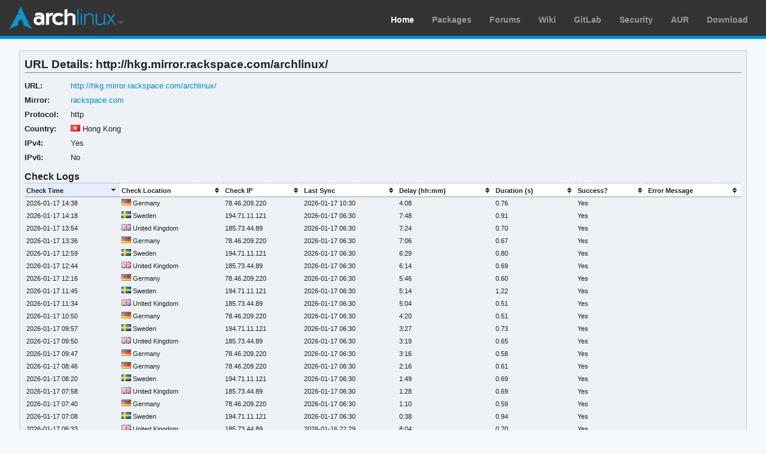

--- FILE ---
content_type: text/html; charset=utf-8
request_url: https://archlinux.org/mirrors/rackspace.com/560/
body_size: 5453
content:
<!DOCTYPE html>

<html lang="en">
<head>
    <meta charset="utf-8" />
    <meta name="theme-color" content="#08C" />
    <title>Arch Linux - http://hkg.mirror.rackspace.com/archlinux/ - URL Details</title>
    <link rel="stylesheet" type="text/css" href="/static/archweb.css" media="screen" />
    <link rel="icon" type="image/png" href="/static/favicon.png" />
    <link rel="shortcut icon" type="image/png" href="/static/favicon.png" />
    <link rel="apple-touch-icon" href="/static/logos/apple-touch-icon-57x57.png" />
    <link rel="apple-touch-icon" sizes="72x72" href="/static/logos/apple-touch-icon-72x72.png" />
    <link rel="apple-touch-icon" sizes="114x114" href="/static/logos/apple-touch-icon-114x114.png" />
    <link rel="apple-touch-icon" sizes="144x144" href="/static/logos/apple-touch-icon-144x144.png" />
    <link rel="search" type="application/opensearchdescription+xml" href="/opensearch/packages/" title="Arch Linux Packages" />
    <link rel="stylesheet" type="text/css" href="/static/flags/fam.css" media="screen" />
</head>
<body class="">
    <div id="archnavbar" class="anb-home">
        <div id="archnavbarlogo"><h1><a href="/" title="Return to the main page">Arch Linux</a></h1></div>
        <div id="archnavbarmenu">
            <ul id="archnavbarlist">
                <li id="anb-home"><a href="/" title="Arch news, packages, projects and more">Home</a></li>
                <li id="anb-packages"><a href="/packages/" title="Arch Package Database">Packages</a></li>
                <li id="anb-forums"><a href="https://bbs.archlinux.org/" title="Community forums">Forums</a></li>
                <li id="anb-wiki"><a href="https://wiki.archlinux.org/" title="Community documentation">Wiki</a></li>
                <li id="anb-gitlab"><a href="https://gitlab.archlinux.org/archlinux" title="GitLab">GitLab</a></li>
                <li id="anb-security"><a href="https://security.archlinux.org/" title="Arch Linux Security Tracker">Security</a></li>
                <li id="anb-aur"><a href="https://aur.archlinux.org/" title="Arch Linux User Repository">AUR</a></li>
                <li id="anb-download"><a href="/download/" title="Get Arch Linux">Download</a></li>
            </ul>
        </div>
    </div>
    <div id="content">
        <div id="archdev-navbar">
            
        </div>
        
        
<div class="box">
    <h2>URL Details: http://hkg.mirror.rackspace.com/archlinux/</h2>

    <table class="compact">
        <tr>
            <th>URL:</th>
            <td><a href="http://hkg.mirror.rackspace.com/archlinux/">http://hkg.mirror.rackspace.com/archlinux/</a></td>
        </tr>
        <tr>
            <th>Mirror:</th>
            <td><a href="../">rackspace.com</a></td>
        </tr>
        <tr>
            <th>Protocol:</th>
            <td>http</td>
        </tr>
        <tr>
            <th>Country:</th>
            <td class="country"><span class="fam-flag fam-flag-hk" title="Hong Kong"></span> Hong Kong</td>
        </tr>
        <tr>
            <th>IPv4:</th>
            <td>Yes</td>
        </tr>
        <tr>
            <th>IPv6:</th>
            <td>No</td>
        </tr>
        
    </table>

    <h3>Check Logs</h3>
    


<table id="check_logs" class="results">
    <thead>
        <tr>
            <th>Check Time</th>
            <th>Check Location</th>
            <th>Check IP</th>
            <th>Last Sync</th>
            <th>Delay (hh:mm)</th>
            <th>Duration (s)</th>
            <th>Success?</th>
            <th>Error Message</th>
        </tr>
    </thead>
    <tbody>
        <tr>
            <td>2026-01-17 14:38</td>
            <td class="country"><span class="fam-flag fam-flag-de" title="Germany"></span> Germany</td>
            <td>78.46.209.220</td>
            <td>2026-01-17 10:30</td>
            <td>4:08</td>
            <td>0.76</td>
            <td>Yes</td>
            <td class="wrap"></td>
        </tr><tr>
            <td>2026-01-17 14:18</td>
            <td class="country"><span class="fam-flag fam-flag-se" title="Sweden"></span> Sweden</td>
            <td>194.71.11.121</td>
            <td>2026-01-17 06:30</td>
            <td>7:48</td>
            <td>0.91</td>
            <td>Yes</td>
            <td class="wrap"></td>
        </tr><tr>
            <td>2026-01-17 13:54</td>
            <td class="country"><span class="fam-flag fam-flag-gb" title="United Kingdom"></span> United Kingdom</td>
            <td>185.73.44.89</td>
            <td>2026-01-17 06:30</td>
            <td>7:24</td>
            <td>0.70</td>
            <td>Yes</td>
            <td class="wrap"></td>
        </tr><tr>
            <td>2026-01-17 13:36</td>
            <td class="country"><span class="fam-flag fam-flag-de" title="Germany"></span> Germany</td>
            <td>78.46.209.220</td>
            <td>2026-01-17 06:30</td>
            <td>7:06</td>
            <td>0.67</td>
            <td>Yes</td>
            <td class="wrap"></td>
        </tr><tr>
            <td>2026-01-17 12:59</td>
            <td class="country"><span class="fam-flag fam-flag-se" title="Sweden"></span> Sweden</td>
            <td>194.71.11.121</td>
            <td>2026-01-17 06:30</td>
            <td>6:29</td>
            <td>0.80</td>
            <td>Yes</td>
            <td class="wrap"></td>
        </tr><tr>
            <td>2026-01-17 12:44</td>
            <td class="country"><span class="fam-flag fam-flag-gb" title="United Kingdom"></span> United Kingdom</td>
            <td>185.73.44.89</td>
            <td>2026-01-17 06:30</td>
            <td>6:14</td>
            <td>0.69</td>
            <td>Yes</td>
            <td class="wrap"></td>
        </tr><tr>
            <td>2026-01-17 12:16</td>
            <td class="country"><span class="fam-flag fam-flag-de" title="Germany"></span> Germany</td>
            <td>78.46.209.220</td>
            <td>2026-01-17 06:30</td>
            <td>5:46</td>
            <td>0.60</td>
            <td>Yes</td>
            <td class="wrap"></td>
        </tr><tr>
            <td>2026-01-17 11:45</td>
            <td class="country"><span class="fam-flag fam-flag-se" title="Sweden"></span> Sweden</td>
            <td>194.71.11.121</td>
            <td>2026-01-17 06:30</td>
            <td>5:14</td>
            <td>1.22</td>
            <td>Yes</td>
            <td class="wrap"></td>
        </tr><tr>
            <td>2026-01-17 11:34</td>
            <td class="country"><span class="fam-flag fam-flag-gb" title="United Kingdom"></span> United Kingdom</td>
            <td>185.73.44.89</td>
            <td>2026-01-17 06:30</td>
            <td>5:04</td>
            <td>0.51</td>
            <td>Yes</td>
            <td class="wrap"></td>
        </tr><tr>
            <td>2026-01-17 10:50</td>
            <td class="country"><span class="fam-flag fam-flag-de" title="Germany"></span> Germany</td>
            <td>78.46.209.220</td>
            <td>2026-01-17 06:30</td>
            <td>4:20</td>
            <td>0.51</td>
            <td>Yes</td>
            <td class="wrap"></td>
        </tr><tr>
            <td>2026-01-17 09:57</td>
            <td class="country"><span class="fam-flag fam-flag-se" title="Sweden"></span> Sweden</td>
            <td>194.71.11.121</td>
            <td>2026-01-17 06:30</td>
            <td>3:27</td>
            <td>0.73</td>
            <td>Yes</td>
            <td class="wrap"></td>
        </tr><tr>
            <td>2026-01-17 09:50</td>
            <td class="country"><span class="fam-flag fam-flag-gb" title="United Kingdom"></span> United Kingdom</td>
            <td>185.73.44.89</td>
            <td>2026-01-17 06:30</td>
            <td>3:19</td>
            <td>0.65</td>
            <td>Yes</td>
            <td class="wrap"></td>
        </tr><tr>
            <td>2026-01-17 09:47</td>
            <td class="country"><span class="fam-flag fam-flag-de" title="Germany"></span> Germany</td>
            <td>78.46.209.220</td>
            <td>2026-01-17 06:30</td>
            <td>3:16</td>
            <td>0.58</td>
            <td>Yes</td>
            <td class="wrap"></td>
        </tr><tr>
            <td>2026-01-17 08:46</td>
            <td class="country"><span class="fam-flag fam-flag-de" title="Germany"></span> Germany</td>
            <td>78.46.209.220</td>
            <td>2026-01-17 06:30</td>
            <td>2:16</td>
            <td>0.61</td>
            <td>Yes</td>
            <td class="wrap"></td>
        </tr><tr>
            <td>2026-01-17 08:20</td>
            <td class="country"><span class="fam-flag fam-flag-se" title="Sweden"></span> Sweden</td>
            <td>194.71.11.121</td>
            <td>2026-01-17 06:30</td>
            <td>1:49</td>
            <td>0.69</td>
            <td>Yes</td>
            <td class="wrap"></td>
        </tr><tr>
            <td>2026-01-17 07:58</td>
            <td class="country"><span class="fam-flag fam-flag-gb" title="United Kingdom"></span> United Kingdom</td>
            <td>185.73.44.89</td>
            <td>2026-01-17 06:30</td>
            <td>1:28</td>
            <td>0.69</td>
            <td>Yes</td>
            <td class="wrap"></td>
        </tr><tr>
            <td>2026-01-17 07:40</td>
            <td class="country"><span class="fam-flag fam-flag-de" title="Germany"></span> Germany</td>
            <td>78.46.209.220</td>
            <td>2026-01-17 06:30</td>
            <td>1:10</td>
            <td>0.59</td>
            <td>Yes</td>
            <td class="wrap"></td>
        </tr><tr>
            <td>2026-01-17 07:08</td>
            <td class="country"><span class="fam-flag fam-flag-se" title="Sweden"></span> Sweden</td>
            <td>194.71.11.121</td>
            <td>2026-01-17 06:30</td>
            <td>0:38</td>
            <td>0.94</td>
            <td>Yes</td>
            <td class="wrap"></td>
        </tr><tr>
            <td>2026-01-17 06:33</td>
            <td class="country"><span class="fam-flag fam-flag-gb" title="United Kingdom"></span> United Kingdom</td>
            <td>185.73.44.89</td>
            <td>2026-01-16 22:29</td>
            <td>8:04</td>
            <td>0.70</td>
            <td>Yes</td>
            <td class="wrap"></td>
        </tr><tr>
            <td>2026-01-17 06:15</td>
            <td class="country"><span class="fam-flag fam-flag-de" title="Germany"></span> Germany</td>
            <td>78.46.209.220</td>
            <td>2026-01-16 22:29</td>
            <td>7:46</td>
            <td>0.57</td>
            <td>Yes</td>
            <td class="wrap"></td>
        </tr><tr>
            <td>2026-01-17 05:19</td>
            <td class="country"><span class="fam-flag fam-flag-se" title="Sweden"></span> Sweden</td>
            <td>194.71.11.121</td>
            <td>2026-01-16 22:29</td>
            <td>6:50</td>
            <td>0.74</td>
            <td>Yes</td>
            <td class="wrap"></td>
        </tr><tr>
            <td>2026-01-17 05:03</td>
            <td class="country"><span class="fam-flag fam-flag-gb" title="United Kingdom"></span> United Kingdom</td>
            <td>185.73.44.89</td>
            <td>2026-01-16 22:29</td>
            <td>6:34</td>
            <td>0.85</td>
            <td>Yes</td>
            <td class="wrap"></td>
        </tr><tr>
            <td>2026-01-17 04:45</td>
            <td class="country"><span class="fam-flag fam-flag-de" title="Germany"></span> Germany</td>
            <td>78.46.209.220</td>
            <td>2026-01-16 22:29</td>
            <td>6:15</td>
            <td>0.50</td>
            <td>Yes</td>
            <td class="wrap"></td>
        </tr><tr>
            <td>2026-01-17 04:02</td>
            <td class="country"><span class="fam-flag fam-flag-gb" title="United Kingdom"></span> United Kingdom</td>
            <td>185.73.44.89</td>
            <td>2026-01-16 22:29</td>
            <td>5:33</td>
            <td>0.48</td>
            <td>Yes</td>
            <td class="wrap"></td>
        </tr><tr>
            <td>2026-01-17 03:53</td>
            <td class="country"><span class="fam-flag fam-flag-se" title="Sweden"></span> Sweden</td>
            <td>194.71.11.121</td>
            <td>2026-01-16 22:29</td>
            <td>5:24</td>
            <td>0.92</td>
            <td>Yes</td>
            <td class="wrap"></td>
        </tr><tr>
            <td>2026-01-17 03:31</td>
            <td class="country"><span class="fam-flag fam-flag-de" title="Germany"></span> Germany</td>
            <td>78.46.209.220</td>
            <td>2026-01-16 22:29</td>
            <td>5:02</td>
            <td>0.49</td>
            <td>Yes</td>
            <td class="wrap"></td>
        </tr><tr>
            <td>2026-01-17 02:41</td>
            <td class="country"><span class="fam-flag fam-flag-gb" title="United Kingdom"></span> United Kingdom</td>
            <td>185.73.44.89</td>
            <td>2026-01-16 18:30</td>
            <td>8:11</td>
            <td>0.65</td>
            <td>Yes</td>
            <td class="wrap"></td>
        </tr><tr>
            <td>2026-01-17 02:29</td>
            <td class="country"><span class="fam-flag fam-flag-se" title="Sweden"></span> Sweden</td>
            <td>194.71.11.121</td>
            <td>2026-01-16 18:30</td>
            <td>7:59</td>
            <td>0.87</td>
            <td>Yes</td>
            <td class="wrap"></td>
        </tr><tr>
            <td>2026-01-17 02:21</td>
            <td class="country"><span class="fam-flag fam-flag-de" title="Germany"></span> Germany</td>
            <td>78.46.209.220</td>
            <td>2026-01-16 18:30</td>
            <td>7:51</td>
            <td>0.64</td>
            <td>Yes</td>
            <td class="wrap"></td>
        </tr><tr>
            <td>2026-01-17 01:30</td>
            <td class="country"><span class="fam-flag fam-flag-gb" title="United Kingdom"></span> United Kingdom</td>
            <td>185.73.44.89</td>
            <td>2026-01-16 18:30</td>
            <td>7:00</td>
            <td>0.51</td>
            <td>Yes</td>
            <td class="wrap"></td>
        </tr><tr>
            <td>2026-01-17 01:11</td>
            <td class="country"><span class="fam-flag fam-flag-se" title="Sweden"></span> Sweden</td>
            <td>194.71.11.121</td>
            <td>2026-01-16 18:30</td>
            <td>6:41</td>
            <td>0.69</td>
            <td>Yes</td>
            <td class="wrap"></td>
        </tr><tr>
            <td>2026-01-17 00:37</td>
            <td class="country"><span class="fam-flag fam-flag-de" title="Germany"></span> Germany</td>
            <td>78.46.209.220</td>
            <td>2026-01-16 18:30</td>
            <td>6:07</td>
            <td>0.50</td>
            <td>Yes</td>
            <td class="wrap"></td>
        </tr><tr>
            <td>2026-01-16 23:58</td>
            <td class="country"><span class="fam-flag fam-flag-gb" title="United Kingdom"></span> United Kingdom</td>
            <td>185.73.44.89</td>
            <td>2026-01-16 18:30</td>
            <td>5:28</td>
            <td>0.50</td>
            <td>Yes</td>
            <td class="wrap"></td>
        </tr><tr>
            <td>2026-01-16 23:40</td>
            <td class="country"><span class="fam-flag fam-flag-se" title="Sweden"></span> Sweden</td>
            <td>194.71.11.121</td>
            <td>2026-01-16 18:30</td>
            <td>5:10</td>
            <td>0.65</td>
            <td>Yes</td>
            <td class="wrap"></td>
        </tr><tr>
            <td>2026-01-16 23:18</td>
            <td class="country"><span class="fam-flag fam-flag-de" title="Germany"></span> Germany</td>
            <td>78.46.209.220</td>
            <td>2026-01-16 18:30</td>
            <td>4:48</td>
            <td>0.49</td>
            <td>Yes</td>
            <td class="wrap"></td>
        </tr><tr>
            <td>2026-01-16 22:21</td>
            <td class="country"><span class="fam-flag fam-flag-se" title="Sweden"></span> Sweden</td>
            <td>194.71.11.121</td>
            <td>2026-01-16 18:30</td>
            <td>3:51</td>
            <td>0.91</td>
            <td>Yes</td>
            <td class="wrap"></td>
        </tr><tr>
            <td>2026-01-16 22:14</td>
            <td class="country"><span class="fam-flag fam-flag-de" title="Germany"></span> Germany</td>
            <td>78.46.209.220</td>
            <td>2026-01-16 18:30</td>
            <td>3:44</td>
            <td>0.48</td>
            <td>Yes</td>
            <td class="wrap"></td>
        </tr><tr>
            <td>2026-01-16 22:06</td>
            <td class="country"><span class="fam-flag fam-flag-gb" title="United Kingdom"></span> United Kingdom</td>
            <td>185.73.44.89</td>
            <td>2026-01-16 18:30</td>
            <td>3:36</td>
            <td>0.44</td>
            <td>Yes</td>
            <td class="wrap"></td>
        </tr><tr>
            <td>2026-01-16 20:25</td>
            <td class="country"><span class="fam-flag fam-flag-se" title="Sweden"></span> Sweden</td>
            <td>194.71.11.121</td>
            <td>2026-01-16 18:30</td>
            <td>1:55</td>
            <td>0.87</td>
            <td>Yes</td>
            <td class="wrap"></td>
        </tr><tr>
            <td>2026-01-16 20:21</td>
            <td class="country"><span class="fam-flag fam-flag-de" title="Germany"></span> Germany</td>
            <td>78.46.209.220</td>
            <td>2026-01-16 18:30</td>
            <td>1:51</td>
            <td>0.51</td>
            <td>Yes</td>
            <td class="wrap"></td>
        </tr><tr>
            <td>2026-01-16 20:11</td>
            <td class="country"><span class="fam-flag fam-flag-gb" title="United Kingdom"></span> United Kingdom</td>
            <td>185.73.44.89</td>
            <td>2026-01-16 18:30</td>
            <td>1:41</td>
            <td>0.72</td>
            <td>Yes</td>
            <td class="wrap"></td>
        </tr><tr>
            <td>2026-01-16 19:03</td>
            <td class="country"><span class="fam-flag fam-flag-se" title="Sweden"></span> Sweden</td>
            <td>194.71.11.121</td>
            <td>2026-01-16 14:30</td>
            <td>4:33</td>
            <td>0.64</td>
            <td>Yes</td>
            <td class="wrap"></td>
        </tr><tr>
            <td>2026-01-16 18:29</td>
            <td class="country"><span class="fam-flag fam-flag-gb" title="United Kingdom"></span> United Kingdom</td>
            <td>185.73.44.89</td>
            <td>2026-01-16 10:29</td>
            <td>8:00</td>
            <td>0.42</td>
            <td>Yes</td>
            <td class="wrap"></td>
        </tr><tr>
            <td>2026-01-16 18:24</td>
            <td class="country"><span class="fam-flag fam-flag-de" title="Germany"></span> Germany</td>
            <td>78.46.209.220</td>
            <td>2026-01-16 10:29</td>
            <td>7:54</td>
            <td>0.58</td>
            <td>Yes</td>
            <td class="wrap"></td>
        </tr><tr>
            <td>2026-01-16 17:56</td>
            <td class="country"><span class="fam-flag fam-flag-se" title="Sweden"></span> Sweden</td>
            <td>194.71.11.121</td>
            <td>2026-01-16 10:29</td>
            <td>7:26</td>
            <td>0.73</td>
            <td>Yes</td>
            <td class="wrap"></td>
        </tr><tr>
            <td>2026-01-16 16:54</td>
            <td class="country"><span class="fam-flag fam-flag-de" title="Germany"></span> Germany</td>
            <td>78.46.209.220</td>
            <td>2026-01-16 10:29</td>
            <td>6:24</td>
            <td>0.67</td>
            <td>Yes</td>
            <td class="wrap"></td>
        </tr><tr>
            <td>2026-01-16 16:49</td>
            <td class="country"><span class="fam-flag fam-flag-gb" title="United Kingdom"></span> United Kingdom</td>
            <td>185.73.44.89</td>
            <td>2026-01-16 10:29</td>
            <td>6:20</td>
            <td>0.65</td>
            <td>Yes</td>
            <td class="wrap"></td>
        </tr><tr>
            <td>2026-01-16 16:37</td>
            <td class="country"><span class="fam-flag fam-flag-se" title="Sweden"></span> Sweden</td>
            <td>194.71.11.121</td>
            <td>2026-01-16 10:29</td>
            <td>6:08</td>
            <td>0.61</td>
            <td>Yes</td>
            <td class="wrap"></td>
        </tr><tr>
            <td>2026-01-16 15:20</td>
            <td class="country"><span class="fam-flag fam-flag-se" title="Sweden"></span> Sweden</td>
            <td>194.71.11.121</td>
            <td>2026-01-16 10:29</td>
            <td>4:51</td>
            <td>1.05</td>
            <td>Yes</td>
            <td class="wrap"></td>
        </tr><tr>
            <td>2026-01-16 15:07</td>
            <td class="country"><span class="fam-flag fam-flag-gb" title="United Kingdom"></span> United Kingdom</td>
            <td>185.73.44.89</td>
            <td>2026-01-16 10:29</td>
            <td>4:37</td>
            <td>0.54</td>
            <td>Yes</td>
            <td class="wrap"></td>
        </tr><tr>
            <td>2026-01-16 15:02</td>
            <td class="country"><span class="fam-flag fam-flag-de" title="Germany"></span> Germany</td>
            <td>78.46.209.220</td>
            <td>2026-01-16 10:29</td>
            <td>4:32</td>
            <td>0.43</td>
            <td>Yes</td>
            <td class="wrap"></td>
        </tr><tr>
            <td>2026-01-16 14:09</td>
            <td class="country"><span class="fam-flag fam-flag-se" title="Sweden"></span> Sweden</td>
            <td>194.71.11.121</td>
            <td>2026-01-16 06:30</td>
            <td>7:39</td>
            <td>1.06</td>
            <td>Yes</td>
            <td class="wrap"></td>
        </tr><tr>
            <td>2026-01-16 14:01</td>
            <td class="country"><span class="fam-flag fam-flag-de" title="Germany"></span> Germany</td>
            <td>78.46.209.220</td>
            <td>2026-01-16 06:30</td>
            <td>7:31</td>
            <td>0.52</td>
            <td>Yes</td>
            <td class="wrap"></td>
        </tr><tr>
            <td>2026-01-16 13:43</td>
            <td class="country"><span class="fam-flag fam-flag-gb" title="United Kingdom"></span> United Kingdom</td>
            <td>185.73.44.89</td>
            <td>2026-01-16 06:30</td>
            <td>7:13</td>
            <td>0.52</td>
            <td>Yes</td>
            <td class="wrap"></td>
        </tr><tr>
            <td>2026-01-16 12:25</td>
            <td class="country"><span class="fam-flag fam-flag-se" title="Sweden"></span> Sweden</td>
            <td>194.71.11.121</td>
            <td>2026-01-16 06:30</td>
            <td>5:55</td>
            <td>0.96</td>
            <td>Yes</td>
            <td class="wrap"></td>
        </tr><tr>
            <td>2026-01-16 12:24</td>
            <td class="country"><span class="fam-flag fam-flag-de" title="Germany"></span> Germany</td>
            <td>78.46.209.220</td>
            <td>2026-01-16 06:30</td>
            <td>5:54</td>
            <td>0.66</td>
            <td>Yes</td>
            <td class="wrap"></td>
        </tr><tr>
            <td>2026-01-16 11:58</td>
            <td class="country"><span class="fam-flag fam-flag-gb" title="United Kingdom"></span> United Kingdom</td>
            <td>185.73.44.89</td>
            <td>2026-01-16 06:30</td>
            <td>5:28</td>
            <td>0.65</td>
            <td>Yes</td>
            <td class="wrap"></td>
        </tr><tr>
            <td>2026-01-16 11:24</td>
            <td class="country"><span class="fam-flag fam-flag-se" title="Sweden"></span> Sweden</td>
            <td>194.71.11.121</td>
            <td>2026-01-16 06:30</td>
            <td>4:54</td>
            <td>0.97</td>
            <td>Yes</td>
            <td class="wrap"></td>
        </tr><tr>
            <td>2026-01-16 10:48</td>
            <td class="country"><span class="fam-flag fam-flag-de" title="Germany"></span> Germany</td>
            <td>78.46.209.220</td>
            <td>2026-01-16 06:30</td>
            <td>4:18</td>
            <td>0.67</td>
            <td>Yes</td>
            <td class="wrap"></td>
        </tr><tr>
            <td>2026-01-16 10:23</td>
            <td class="country"><span class="fam-flag fam-flag-gb" title="United Kingdom"></span> United Kingdom</td>
            <td>185.73.44.89</td>
            <td>2026-01-16 06:30</td>
            <td>3:53</td>
            <td>0.53</td>
            <td>Yes</td>
            <td class="wrap"></td>
        </tr><tr>
            <td>2026-01-16 09:37</td>
            <td class="country"><span class="fam-flag fam-flag-se" title="Sweden"></span> Sweden</td>
            <td>194.71.11.121</td>
            <td>2026-01-16 06:30</td>
            <td>3:07</td>
            <td>1.02</td>
            <td>Yes</td>
            <td class="wrap"></td>
        </tr><tr>
            <td>2026-01-16 09:30</td>
            <td class="country"><span class="fam-flag fam-flag-de" title="Germany"></span> Germany</td>
            <td>78.46.209.220</td>
            <td>2026-01-16 06:30</td>
            <td>3:00</td>
            <td>0.68</td>
            <td>Yes</td>
            <td class="wrap"></td>
        </tr><tr>
            <td>2026-01-16 08:23</td>
            <td class="country"><span class="fam-flag fam-flag-gb" title="United Kingdom"></span> United Kingdom</td>
            <td>185.73.44.89</td>
            <td>2026-01-16 06:30</td>
            <td>1:53</td>
            <td>0.48</td>
            <td>Yes</td>
            <td class="wrap"></td>
        </tr><tr>
            <td>2026-01-16 08:00</td>
            <td class="country"><span class="fam-flag fam-flag-de" title="Germany"></span> Germany</td>
            <td>78.46.209.220</td>
            <td>2026-01-16 06:30</td>
            <td>1:30</td>
            <td>0.58</td>
            <td>Yes</td>
            <td class="wrap"></td>
        </tr><tr>
            <td>2026-01-16 07:41</td>
            <td class="country"><span class="fam-flag fam-flag-se" title="Sweden"></span> Sweden</td>
            <td>194.71.11.121</td>
            <td>2026-01-16 06:30</td>
            <td>1:11</td>
            <td>1.10</td>
            <td>Yes</td>
            <td class="wrap"></td>
        </tr><tr>
            <td>2026-01-16 06:58</td>
            <td class="country"><span class="fam-flag fam-flag-de" title="Germany"></span> Germany</td>
            <td>78.46.209.220</td>
            <td>2026-01-16 06:30</td>
            <td>0:28</td>
            <td>0.45</td>
            <td>Yes</td>
            <td class="wrap"></td>
        </tr><tr>
            <td>2026-01-16 06:38</td>
            <td class="country"><span class="fam-flag fam-flag-gb" title="United Kingdom"></span> United Kingdom</td>
            <td>185.73.44.89</td>
            <td>2026-01-15 22:30</td>
            <td>8:08</td>
            <td>0.42</td>
            <td>Yes</td>
            <td class="wrap"></td>
        </tr><tr>
            <td>2026-01-16 06:17</td>
            <td class="country"><span class="fam-flag fam-flag-se" title="Sweden"></span> Sweden</td>
            <td>194.71.11.121</td>
            <td>2026-01-15 22:30</td>
            <td>7:46</td>
            <td>1.18</td>
            <td>Yes</td>
            <td class="wrap"></td>
        </tr><tr>
            <td>2026-01-16 05:23</td>
            <td class="country"><span class="fam-flag fam-flag-de" title="Germany"></span> Germany</td>
            <td>78.46.209.220</td>
            <td>2026-01-15 22:30</td>
            <td>6:53</td>
            <td>0.59</td>
            <td>Yes</td>
            <td class="wrap"></td>
        </tr><tr>
            <td>2026-01-16 04:47</td>
            <td class="country"><span class="fam-flag fam-flag-gb" title="United Kingdom"></span> United Kingdom</td>
            <td>185.73.44.89</td>
            <td>2026-01-15 22:30</td>
            <td>6:17</td>
            <td>0.52</td>
            <td>Yes</td>
            <td class="wrap"></td>
        </tr><tr>
            <td>2026-01-16 04:35</td>
            <td class="country"><span class="fam-flag fam-flag-se" title="Sweden"></span> Sweden</td>
            <td>194.71.11.121</td>
            <td>2026-01-15 22:30</td>
            <td>6:05</td>
            <td>1.13</td>
            <td>Yes</td>
            <td class="wrap"></td>
        </tr><tr>
            <td>2026-01-16 03:51</td>
            <td class="country"><span class="fam-flag fam-flag-de" title="Germany"></span> Germany</td>
            <td>78.46.209.220</td>
            <td>2026-01-15 22:30</td>
            <td>5:21</td>
            <td>0.57</td>
            <td>Yes</td>
            <td class="wrap"></td>
        </tr><tr>
            <td>2026-01-16 03:08</td>
            <td class="country"><span class="fam-flag fam-flag-gb" title="United Kingdom"></span> United Kingdom</td>
            <td>185.73.44.89</td>
            <td>2026-01-15 22:30</td>
            <td>4:37</td>
            <td>0.42</td>
            <td>Yes</td>
            <td class="wrap"></td>
        </tr><tr>
            <td>2026-01-16 02:57</td>
            <td class="country"><span class="fam-flag fam-flag-se" title="Sweden"></span> Sweden</td>
            <td>194.71.11.121</td>
            <td>2026-01-15 22:30</td>
            <td>4:27</td>
            <td>0.90</td>
            <td>Yes</td>
            <td class="wrap"></td>
        </tr><tr>
            <td>2026-01-16 02:05</td>
            <td class="country"><span class="fam-flag fam-flag-de" title="Germany"></span> Germany</td>
            <td>78.46.209.220</td>
            <td>2026-01-15 18:30</td>
            <td>7:35</td>
            <td>0.51</td>
            <td>Yes</td>
            <td class="wrap"></td>
        </tr><tr>
            <td>2026-01-16 01:32</td>
            <td class="country"><span class="fam-flag fam-flag-gb" title="United Kingdom"></span> United Kingdom</td>
            <td>185.73.44.89</td>
            <td>2026-01-15 18:30</td>
            <td>7:02</td>
            <td>0.40</td>
            <td>Yes</td>
            <td class="wrap"></td>
        </tr><tr>
            <td>2026-01-16 01:20</td>
            <td class="country"><span class="fam-flag fam-flag-se" title="Sweden"></span> Sweden</td>
            <td>194.71.11.121</td>
            <td>2026-01-15 18:30</td>
            <td>6:50</td>
            <td>0.81</td>
            <td>Yes</td>
            <td class="wrap"></td>
        </tr><tr>
            <td>2026-01-16 00:43</td>
            <td class="country"><span class="fam-flag fam-flag-de" title="Germany"></span> Germany</td>
            <td>78.46.209.220</td>
            <td>2026-01-15 18:30</td>
            <td>6:13</td>
            <td>0.59</td>
            <td>Yes</td>
            <td class="wrap"></td>
        </tr><tr>
            <td>2026-01-16 00:02</td>
            <td class="country"><span class="fam-flag fam-flag-gb" title="United Kingdom"></span> United Kingdom</td>
            <td>185.73.44.89</td>
            <td>2026-01-15 18:30</td>
            <td>5:32</td>
            <td>0.69</td>
            <td>Yes</td>
            <td class="wrap"></td>
        </tr><tr>
            <td>2026-01-15 23:44</td>
            <td class="country"><span class="fam-flag fam-flag-se" title="Sweden"></span> Sweden</td>
            <td>194.71.11.121</td>
            <td>2026-01-15 18:30</td>
            <td>5:14</td>
            <td>0.85</td>
            <td>Yes</td>
            <td class="wrap"></td>
        </tr><tr>
            <td>2026-01-15 23:02</td>
            <td class="country"><span class="fam-flag fam-flag-de" title="Germany"></span> Germany</td>
            <td>78.46.209.220</td>
            <td>2026-01-15 18:30</td>
            <td>4:32</td>
            <td>0.58</td>
            <td>Yes</td>
            <td class="wrap"></td>
        </tr><tr>
            <td>2026-01-15 22:37</td>
            <td class="country"><span class="fam-flag fam-flag-gb" title="United Kingdom"></span> United Kingdom</td>
            <td>185.73.44.89</td>
            <td>2026-01-15 18:30</td>
            <td>4:07</td>
            <td>0.49</td>
            <td>Yes</td>
            <td class="wrap"></td>
        </tr><tr>
            <td>2026-01-15 22:04</td>
            <td class="country"><span class="fam-flag fam-flag-se" title="Sweden"></span> Sweden</td>
            <td>194.71.11.121</td>
            <td>2026-01-15 18:30</td>
            <td>3:34</td>
            <td>1.11</td>
            <td>Yes</td>
            <td class="wrap"></td>
        </tr><tr>
            <td>2026-01-15 21:19</td>
            <td class="country"><span class="fam-flag fam-flag-gb" title="United Kingdom"></span> United Kingdom</td>
            <td>185.73.44.89</td>
            <td>2026-01-15 18:30</td>
            <td>2:49</td>
            <td>0.48</td>
            <td>Yes</td>
            <td class="wrap"></td>
        </tr><tr>
            <td>2026-01-15 21:10</td>
            <td class="country"><span class="fam-flag fam-flag-de" title="Germany"></span> Germany</td>
            <td>78.46.209.220</td>
            <td>2026-01-15 18:30</td>
            <td>2:40</td>
            <td>0.53</td>
            <td>Yes</td>
            <td class="wrap"></td>
        </tr><tr>
            <td>2026-01-15 20:11</td>
            <td class="country"><span class="fam-flag fam-flag-se" title="Sweden"></span> Sweden</td>
            <td>194.71.11.121</td>
            <td>2026-01-15 18:30</td>
            <td>1:41</td>
            <td>1.04</td>
            <td>Yes</td>
            <td class="wrap"></td>
        </tr><tr>
            <td>2026-01-15 20:08</td>
            <td class="country"><span class="fam-flag fam-flag-de" title="Germany"></span> Germany</td>
            <td>78.46.209.220</td>
            <td>2026-01-15 18:30</td>
            <td>1:38</td>
            <td>0.51</td>
            <td>Yes</td>
            <td class="wrap"></td>
        </tr><tr>
            <td>2026-01-15 19:59</td>
            <td class="country"><span class="fam-flag fam-flag-gb" title="United Kingdom"></span> United Kingdom</td>
            <td>185.73.44.89</td>
            <td>2026-01-15 14:30</td>
            <td>5:28</td>
            <td>0.41</td>
            <td>Yes</td>
            <td class="wrap"></td>
        </tr><tr>
            <td>2026-01-15 19:03</td>
            <td class="country"><span class="fam-flag fam-flag-de" title="Germany"></span> Germany</td>
            <td>78.46.209.220</td>
            <td>2026-01-15 14:30</td>
            <td>4:32</td>
            <td>0.58</td>
            <td>Yes</td>
            <td class="wrap"></td>
        </tr><tr>
            <td>2026-01-15 18:46</td>
            <td class="country"><span class="fam-flag fam-flag-gb" title="United Kingdom"></span> United Kingdom</td>
            <td>185.73.44.89</td>
            <td>2026-01-15 14:30</td>
            <td>4:16</td>
            <td>0.64</td>
            <td>Yes</td>
            <td class="wrap"></td>
        </tr><tr>
            <td>2026-01-15 18:33</td>
            <td class="country"><span class="fam-flag fam-flag-se" title="Sweden"></span> Sweden</td>
            <td>194.71.11.121</td>
            <td>2026-01-15 10:29</td>
            <td>8:04</td>
            <td>0.80</td>
            <td>Yes</td>
            <td class="wrap"></td>
        </tr><tr>
            <td>2026-01-15 17:43</td>
            <td class="country"><span class="fam-flag fam-flag-de" title="Germany"></span> Germany</td>
            <td>78.46.209.220</td>
            <td>2026-01-15 10:29</td>
            <td>7:14</td>
            <td>0.51</td>
            <td>Yes</td>
            <td class="wrap"></td>
        </tr><tr>
            <td>2026-01-15 17:42</td>
            <td class="country"><span class="fam-flag fam-flag-gb" title="United Kingdom"></span> United Kingdom</td>
            <td>185.73.44.89</td>
            <td>2026-01-15 10:29</td>
            <td>7:12</td>
            <td>0.52</td>
            <td>Yes</td>
            <td class="wrap"></td>
        </tr><tr>
            <td>2026-01-15 17:24</td>
            <td class="country"><span class="fam-flag fam-flag-se" title="Sweden"></span> Sweden</td>
            <td>194.71.11.121</td>
            <td>2026-01-15 10:29</td>
            <td>6:55</td>
            <td>0.91</td>
            <td>Yes</td>
            <td class="wrap"></td>
        </tr><tr>
            <td>2026-01-15 16:39</td>
            <td class="country"><span class="fam-flag fam-flag-gb" title="United Kingdom"></span> United Kingdom</td>
            <td>185.73.44.89</td>
            <td>2026-01-15 10:29</td>
            <td>6:09</td>
            <td>0.64</td>
            <td>Yes</td>
            <td class="wrap"></td>
        </tr><tr>
            <td>2026-01-15 16:33</td>
            <td class="country"><span class="fam-flag fam-flag-de" title="Germany"></span> Germany</td>
            <td>78.46.209.220</td>
            <td>2026-01-15 10:29</td>
            <td>6:03</td>
            <td>0.58</td>
            <td>Yes</td>
            <td class="wrap"></td>
        </tr><tr>
            <td>2026-01-15 15:30</td>
            <td class="country"><span class="fam-flag fam-flag-se" title="Sweden"></span> Sweden</td>
            <td>194.71.11.121</td>
            <td>2026-01-15 10:29</td>
            <td>5:00</td>
            <td>0.88</td>
            <td>Yes</td>
            <td class="wrap"></td>
        </tr><tr>
            <td>2026-01-15 15:26</td>
            <td class="country"><span class="fam-flag fam-flag-de" title="Germany"></span> Germany</td>
            <td>78.46.209.220</td>
            <td>2026-01-15 10:29</td>
            <td>4:56</td>
            <td>0.53</td>
            <td>Yes</td>
            <td class="wrap"></td>
        </tr><tr>
            <td>2026-01-15 15:24</td>
            <td class="country"><span class="fam-flag fam-flag-gb" title="United Kingdom"></span> United Kingdom</td>
            <td>185.73.44.89</td>
            <td>2026-01-15 10:29</td>
            <td>4:54</td>
            <td>0.41</td>
            <td>Yes</td>
            <td class="wrap"></td>
        </tr><tr>
            <td>2026-01-15 14:01</td>
            <td class="country"><span class="fam-flag fam-flag-gb" title="United Kingdom"></span> United Kingdom</td>
            <td>185.73.44.89</td>
            <td>2026-01-15 06:30</td>
            <td>7:31</td>
            <td>0.42</td>
            <td>Yes</td>
            <td class="wrap"></td>
        </tr><tr>
            <td>2026-01-15 13:48</td>
            <td class="country"><span class="fam-flag fam-flag-se" title="Sweden"></span> Sweden</td>
            <td>194.71.11.121</td>
            <td>2026-01-15 06:30</td>
            <td>7:18</td>
            <td>0.85</td>
            <td>Yes</td>
            <td class="wrap"></td>
        </tr><tr>
            <td>2026-01-15 13:40</td>
            <td class="country"><span class="fam-flag fam-flag-de" title="Germany"></span> Germany</td>
            <td>78.46.209.220</td>
            <td>2026-01-15 06:30</td>
            <td>7:10</td>
            <td>0.58</td>
            <td>Yes</td>
            <td class="wrap"></td>
        </tr><tr>
            <td>2026-01-15 12:57</td>
            <td class="country"><span class="fam-flag fam-flag-gb" title="United Kingdom"></span> United Kingdom</td>
            <td>185.73.44.89</td>
            <td>2026-01-15 06:30</td>
            <td>6:27</td>
            <td>0.71</td>
            <td>Yes</td>
            <td class="wrap"></td>
        </tr><tr>
            <td>2026-01-15 12:21</td>
            <td class="country"><span class="fam-flag fam-flag-se" title="Sweden"></span> Sweden</td>
            <td>194.71.11.121</td>
            <td>2026-01-15 06:30</td>
            <td>5:51</td>
            <td>0.96</td>
            <td>Yes</td>
            <td class="wrap"></td>
        </tr><tr>
            <td>2026-01-15 12:10</td>
            <td class="country"><span class="fam-flag fam-flag-de" title="Germany"></span> Germany</td>
            <td>78.46.209.220</td>
            <td>2026-01-15 06:30</td>
            <td>5:40</td>
            <td>0.59</td>
            <td>Yes</td>
            <td class="wrap"></td>
        </tr><tr>
            <td>2026-01-15 11:17</td>
            <td class="country"><span class="fam-flag fam-flag-gb" title="United Kingdom"></span> United Kingdom</td>
            <td>185.73.44.89</td>
            <td>2026-01-15 06:30</td>
            <td>4:47</td>
            <td>1.30</td>
            <td>Yes</td>
            <td class="wrap"></td>
        </tr><tr>
            <td>2026-01-15 10:50</td>
            <td class="country"><span class="fam-flag fam-flag-se" title="Sweden"></span> Sweden</td>
            <td>194.71.11.121</td>
            <td>2026-01-15 06:30</td>
            <td>4:20</td>
            <td>0.83</td>
            <td>Yes</td>
            <td class="wrap"></td>
        </tr><tr>
            <td>2026-01-15 10:26</td>
            <td class="country"><span class="fam-flag fam-flag-de" title="Germany"></span> Germany</td>
            <td>78.46.209.220</td>
            <td>2026-01-15 06:30</td>
            <td>3:56</td>
            <td>0.60</td>
            <td>Yes</td>
            <td class="wrap"></td>
        </tr><tr>
            <td>2026-01-15 09:39</td>
            <td class="country"><span class="fam-flag fam-flag-se" title="Sweden"></span> Sweden</td>
            <td>194.71.11.121</td>
            <td>2026-01-15 06:30</td>
            <td>3:09</td>
            <td>1.05</td>
            <td>Yes</td>
            <td class="wrap"></td>
        </tr><tr>
            <td>2026-01-15 09:30</td>
            <td class="country"><span class="fam-flag fam-flag-gb" title="United Kingdom"></span> United Kingdom</td>
            <td>185.73.44.89</td>
            <td>2026-01-15 06:30</td>
            <td>3:00</td>
            <td>0.73</td>
            <td>Yes</td>
            <td class="wrap"></td>
        </tr><tr>
            <td>2026-01-15 08:54</td>
            <td class="country"><span class="fam-flag fam-flag-de" title="Germany"></span> Germany</td>
            <td>78.46.209.220</td>
            <td>2026-01-15 06:30</td>
            <td>2:24</td>
            <td>0.52</td>
            <td>Yes</td>
            <td class="wrap"></td>
        </tr><tr>
            <td>2026-01-15 08:27</td>
            <td class="country"><span class="fam-flag fam-flag-se" title="Sweden"></span> Sweden</td>
            <td>194.71.11.121</td>
            <td>2026-01-15 06:30</td>
            <td>1:57</td>
            <td>0.81</td>
            <td>Yes</td>
            <td class="wrap"></td>
        </tr><tr>
            <td>2026-01-15 08:02</td>
            <td class="country"><span class="fam-flag fam-flag-gb" title="United Kingdom"></span> United Kingdom</td>
            <td>185.73.44.89</td>
            <td>2026-01-15 06:30</td>
            <td>1:32</td>
            <td>0.70</td>
            <td>Yes</td>
            <td class="wrap"></td>
        </tr><tr>
            <td>2026-01-15 07:37</td>
            <td class="country"><span class="fam-flag fam-flag-de" title="Germany"></span> Germany</td>
            <td>78.46.209.220</td>
            <td>2026-01-15 06:30</td>
            <td>1:07</td>
            <td>0.50</td>
            <td>Yes</td>
            <td class="wrap"></td>
        </tr><tr>
            <td>2026-01-15 07:04</td>
            <td class="country"><span class="fam-flag fam-flag-se" title="Sweden"></span> Sweden</td>
            <td>194.71.11.121</td>
            <td>2026-01-15 06:30</td>
            <td>0:34</td>
            <td>0.61</td>
            <td>Yes</td>
            <td class="wrap"></td>
        </tr><tr>
            <td>2026-01-15 06:47</td>
            <td class="country"><span class="fam-flag fam-flag-gb" title="United Kingdom"></span> United Kingdom</td>
            <td>185.73.44.89</td>
            <td>2026-01-14 22:30</td>
            <td>8:16</td>
            <td>0.70</td>
            <td>Yes</td>
            <td class="wrap"></td>
        </tr><tr>
            <td>2026-01-15 06:18</td>
            <td class="country"><span class="fam-flag fam-flag-de" title="Germany"></span> Germany</td>
            <td>78.46.209.220</td>
            <td>2026-01-14 22:30</td>
            <td>7:48</td>
            <td>0.50</td>
            <td>Yes</td>
            <td class="wrap"></td>
        </tr><tr>
            <td>2026-01-15 05:41</td>
            <td class="country"><span class="fam-flag fam-flag-se" title="Sweden"></span> Sweden</td>
            <td>194.71.11.121</td>
            <td>2026-01-14 22:30</td>
            <td>7:11</td>
            <td>0.81</td>
            <td>Yes</td>
            <td class="wrap"></td>
        </tr><tr>
            <td>2026-01-15 05:39</td>
            <td class="country"><span class="fam-flag fam-flag-gb" title="United Kingdom"></span> United Kingdom</td>
            <td>185.73.44.89</td>
            <td>2026-01-14 22:30</td>
            <td>7:09</td>
            <td>0.43</td>
            <td>Yes</td>
            <td class="wrap"></td>
        </tr><tr>
            <td>2026-01-15 05:03</td>
            <td class="country"><span class="fam-flag fam-flag-de" title="Germany"></span> Germany</td>
            <td>78.46.209.220</td>
            <td>2026-01-14 22:30</td>
            <td>6:33</td>
            <td>0.67</td>
            <td>Yes</td>
            <td class="wrap"></td>
        </tr><tr>
            <td>2026-01-15 04:22</td>
            <td class="country"><span class="fam-flag fam-flag-gb" title="United Kingdom"></span> United Kingdom</td>
            <td>185.73.44.89</td>
            <td>2026-01-14 22:30</td>
            <td>5:52</td>
            <td>0.72</td>
            <td>Yes</td>
            <td class="wrap"></td>
        </tr><tr>
            <td>2026-01-15 04:10</td>
            <td class="country"><span class="fam-flag fam-flag-se" title="Sweden"></span> Sweden</td>
            <td>194.71.11.121</td>
            <td>2026-01-14 22:30</td>
            <td>5:39</td>
            <td>0.77</td>
            <td>Yes</td>
            <td class="wrap"></td>
        </tr><tr>
            <td>2026-01-15 03:28</td>
            <td class="country"><span class="fam-flag fam-flag-de" title="Germany"></span> Germany</td>
            <td>78.46.209.220</td>
            <td>2026-01-14 22:30</td>
            <td>4:58</td>
            <td>0.59</td>
            <td>Yes</td>
            <td class="wrap"></td>
        </tr><tr>
            <td>2026-01-15 03:06</td>
            <td class="country"><span class="fam-flag fam-flag-se" title="Sweden"></span> Sweden</td>
            <td>194.71.11.121</td>
            <td>2026-01-14 22:30</td>
            <td>4:35</td>
            <td>0.88</td>
            <td>Yes</td>
            <td class="wrap"></td>
        </tr><tr>
            <td>2026-01-15 02:32</td>
            <td class="country"><span class="fam-flag fam-flag-gb" title="United Kingdom"></span> United Kingdom</td>
            <td>185.73.44.89</td>
            <td>2026-01-14 18:30</td>
            <td>8:02</td>
            <td>0.47</td>
            <td>Yes</td>
            <td class="wrap"></td>
        </tr><tr>
            <td>2026-01-15 02:12</td>
            <td class="country"><span class="fam-flag fam-flag-de" title="Germany"></span> Germany</td>
            <td>78.46.209.220</td>
            <td>2026-01-14 18:30</td>
            <td>7:42</td>
            <td>0.67</td>
            <td>Yes</td>
            <td class="wrap"></td>
        </tr><tr>
            <td>2026-01-15 01:23</td>
            <td class="country"><span class="fam-flag fam-flag-se" title="Sweden"></span> Sweden</td>
            <td>194.71.11.121</td>
            <td>2026-01-14 18:30</td>
            <td>6:52</td>
            <td>1.22</td>
            <td>Yes</td>
            <td class="wrap"></td>
        </tr><tr>
            <td>2026-01-15 01:17</td>
            <td class="country"><span class="fam-flag fam-flag-gb" title="United Kingdom"></span> United Kingdom</td>
            <td>185.73.44.89</td>
            <td>2026-01-14 18:30</td>
            <td>6:47</td>
            <td>0.48</td>
            <td>Yes</td>
            <td class="wrap"></td>
        </tr><tr>
            <td>2026-01-15 00:25</td>
            <td class="country"><span class="fam-flag fam-flag-de" title="Germany"></span> Germany</td>
            <td>78.46.209.220</td>
            <td>2026-01-14 18:30</td>
            <td>5:54</td>
            <td>0.58</td>
            <td>Yes</td>
            <td class="wrap"></td>
        </tr><tr>
            <td>2026-01-14 23:46</td>
            <td class="country"><span class="fam-flag fam-flag-se" title="Sweden"></span> Sweden</td>
            <td>194.71.11.121</td>
            <td>2026-01-14 18:30</td>
            <td>5:15</td>
            <td>0.82</td>
            <td>Yes</td>
            <td class="wrap"></td>
        </tr><tr>
            <td>2026-01-14 23:32</td>
            <td class="country"><span class="fam-flag fam-flag-gb" title="United Kingdom"></span> United Kingdom</td>
            <td>185.73.44.89</td>
            <td>2026-01-14 18:30</td>
            <td>5:02</td>
            <td>0.51</td>
            <td>Yes</td>
            <td class="wrap"></td>
        </tr><tr>
            <td>2026-01-14 22:32</td>
            <td class="country"><span class="fam-flag fam-flag-de" title="Germany"></span> Germany</td>
            <td>78.46.209.220</td>
            <td>2026-01-14 18:30</td>
            <td>4:01</td>
            <td>0.59</td>
            <td>Yes</td>
            <td class="wrap"></td>
        </tr><tr>
            <td>2026-01-14 21:52</td>
            <td class="country"><span class="fam-flag fam-flag-se" title="Sweden"></span> Sweden</td>
            <td>194.71.11.121</td>
            <td>2026-01-14 18:30</td>
            <td>3:21</td>
            <td>0.83</td>
            <td>Yes</td>
            <td class="wrap"></td>
        </tr><tr>
            <td>2026-01-14 21:48</td>
            <td class="country"><span class="fam-flag fam-flag-gb" title="United Kingdom"></span> United Kingdom</td>
            <td>185.73.44.89</td>
            <td>2026-01-14 18:30</td>
            <td>3:18</td>
            <td>0.48</td>
            <td>Yes</td>
            <td class="wrap"></td>
        </tr><tr>
            <td>2026-01-14 20:37</td>
            <td class="country"><span class="fam-flag fam-flag-de" title="Germany"></span> Germany</td>
            <td>78.46.209.220</td>
            <td>2026-01-14 18:30</td>
            <td>2:07</td>
            <td>0.49</td>
            <td>Yes</td>
            <td class="wrap"></td>
        </tr><tr>
            <td>2026-01-14 20:14</td>
            <td class="country"><span class="fam-flag fam-flag-se" title="Sweden"></span> Sweden</td>
            <td>194.71.11.121</td>
            <td>2026-01-14 18:30</td>
            <td>1:44</td>
            <td>0.69</td>
            <td>Yes</td>
            <td class="wrap"></td>
        </tr><tr>
            <td>2026-01-14 19:55</td>
            <td class="country"><span class="fam-flag fam-flag-gb" title="United Kingdom"></span> United Kingdom</td>
            <td>185.73.44.89</td>
            <td>2026-01-14 14:30</td>
            <td>5:25</td>
            <td>0.43</td>
            <td>Yes</td>
            <td class="wrap"></td>
        </tr><tr>
            <td>2026-01-14 19:19</td>
            <td class="country"><span class="fam-flag fam-flag-de" title="Germany"></span> Germany</td>
            <td>78.46.209.220</td>
            <td>2026-01-14 14:30</td>
            <td>4:48</td>
            <td>0.49</td>
            <td>Yes</td>
            <td class="wrap"></td>
        </tr><tr>
            <td>2026-01-14 18:28</td>
            <td class="country"><span class="fam-flag fam-flag-se" title="Sweden"></span> Sweden</td>
            <td>194.71.11.121</td>
            <td>2026-01-14 10:29</td>
            <td>7:58</td>
            <td>0.92</td>
            <td>Yes</td>
            <td class="wrap"></td>
        </tr><tr>
            <td>2026-01-14 18:13</td>
            <td class="country"><span class="fam-flag fam-flag-gb" title="United Kingdom"></span> United Kingdom</td>
            <td>185.73.44.89</td>
            <td>2026-01-14 10:29</td>
            <td>7:44</td>
            <td>0.38</td>
            <td>Yes</td>
            <td class="wrap"></td>
        </tr><tr>
            <td>2026-01-14 18:01</td>
            <td class="country"><span class="fam-flag fam-flag-de" title="Germany"></span> Germany</td>
            <td>78.46.209.220</td>
            <td>2026-01-14 10:29</td>
            <td>7:32</td>
            <td>0.75</td>
            <td>Yes</td>
            <td class="wrap"></td>
        </tr><tr>
            <td>2026-01-14 16:54</td>
            <td class="country"><span class="fam-flag fam-flag-se" title="Sweden"></span> Sweden</td>
            <td>194.71.11.121</td>
            <td>2026-01-14 10:29</td>
            <td>6:25</td>
            <td>1.01</td>
            <td>Yes</td>
            <td class="wrap"></td>
        </tr><tr>
            <td>2026-01-14 16:25</td>
            <td class="country"><span class="fam-flag fam-flag-gb" title="United Kingdom"></span> United Kingdom</td>
            <td>185.73.44.89</td>
            <td>2026-01-14 10:29</td>
            <td>5:56</td>
            <td>0.63</td>
            <td>Yes</td>
            <td class="wrap"></td>
        </tr><tr>
            <td>2026-01-14 16:11</td>
            <td class="country"><span class="fam-flag fam-flag-de" title="Germany"></span> Germany</td>
            <td>78.46.209.220</td>
            <td>2026-01-14 10:29</td>
            <td>5:41</td>
            <td>0.61</td>
            <td>Yes</td>
            <td class="wrap"></td>
        </tr><tr>
            <td>2026-01-14 15:15</td>
            <td class="country"><span class="fam-flag fam-flag-se" title="Sweden"></span> Sweden</td>
            <td>194.71.11.121</td>
            <td>2026-01-14 10:29</td>
            <td>4:45</td>
            <td>1.05</td>
            <td>Yes</td>
            <td class="wrap"></td>
        </tr><tr>
            <td>2026-01-14 15:09</td>
            <td class="country"><span class="fam-flag fam-flag-de" title="Germany"></span> Germany</td>
            <td>78.46.209.220</td>
            <td>2026-01-14 10:29</td>
            <td>4:39</td>
            <td>0.52</td>
            <td>Yes</td>
            <td class="wrap"></td>
        </tr><tr>
            <td>2026-01-14 14:56</td>
            <td class="country"><span class="fam-flag fam-flag-gb" title="United Kingdom"></span> United Kingdom</td>
            <td>185.73.44.89</td>
            <td>2026-01-14 10:29</td>
            <td>4:27</td>
            <td>0.52</td>
            <td>Yes</td>
            <td class="wrap"></td>
        </tr><tr>
            <td>2026-01-14 13:59</td>
            <td class="country"><span class="fam-flag fam-flag-de" title="Germany"></span> Germany</td>
            <td>78.46.209.220</td>
            <td>2026-01-14 06:30</td>
            <td>7:29</td>
            <td>0.48</td>
            <td>Yes</td>
            <td class="wrap"></td>
        </tr><tr>
            <td>2026-01-14 13:43</td>
            <td class="country"><span class="fam-flag fam-flag-se" title="Sweden"></span> Sweden</td>
            <td>194.71.11.121</td>
            <td>2026-01-14 06:30</td>
            <td>7:13</td>
            <td>0.95</td>
            <td>Yes</td>
            <td class="wrap"></td>
        </tr><tr>
            <td>2026-01-14 13:27</td>
            <td class="country"><span class="fam-flag fam-flag-gb" title="United Kingdom"></span> United Kingdom</td>
            <td>185.73.44.89</td>
            <td>2026-01-14 06:30</td>
            <td>6:57</td>
            <td>0.44</td>
            <td>Yes</td>
            <td class="wrap"></td>
        </tr><tr>
            <td>2026-01-14 12:49</td>
            <td class="country"><span class="fam-flag fam-flag-de" title="Germany"></span> Germany</td>
            <td>78.46.209.220</td>
            <td>2026-01-14 06:30</td>
            <td>6:19</td>
            <td>0.75</td>
            <td>Yes</td>
            <td class="wrap"></td>
        </tr><tr>
            <td>2026-01-14 12:00</td>
            <td class="country"><span class="fam-flag fam-flag-se" title="Sweden"></span> Sweden</td>
            <td>194.71.11.121</td>
            <td>2026-01-14 06:30</td>
            <td>5:30</td>
            <td>1.14</td>
            <td>Yes</td>
            <td class="wrap"></td>
        </tr><tr>
            <td>2026-01-14 11:41</td>
            <td class="country"><span class="fam-flag fam-flag-gb" title="United Kingdom"></span> United Kingdom</td>
            <td>185.73.44.89</td>
            <td>2026-01-14 06:30</td>
            <td>5:11</td>
            <td>0.69</td>
            <td>Yes</td>
            <td class="wrap"></td>
        </tr><tr>
            <td>2026-01-14 10:50</td>
            <td class="country"><span class="fam-flag fam-flag-de" title="Germany"></span> Germany</td>
            <td>78.46.209.220</td>
            <td>2026-01-14 06:30</td>
            <td>4:20</td>
            <td>0.74</td>
            <td>Yes</td>
            <td class="wrap"></td>
        </tr><tr>
            <td>2026-01-14 10:18</td>
            <td class="country"><span class="fam-flag fam-flag-se" title="Sweden"></span> Sweden</td>
            <td>194.71.11.121</td>
            <td>2026-01-14 06:30</td>
            <td>3:48</td>
            <td>0.83</td>
            <td>Yes</td>
            <td class="wrap"></td>
        </tr><tr>
            <td>2026-01-14 09:41</td>
            <td class="country"><span class="fam-flag fam-flag-gb" title="United Kingdom"></span> United Kingdom</td>
            <td>185.73.44.89</td>
            <td>2026-01-14 06:30</td>
            <td>3:11</td>
            <td>0.78</td>
            <td>Yes</td>
            <td class="wrap"></td>
        </tr><tr>
            <td>2026-01-14 09:20</td>
            <td class="country"><span class="fam-flag fam-flag-de" title="Germany"></span> Germany</td>
            <td>78.46.209.220</td>
            <td>2026-01-14 06:30</td>
            <td>2:50</td>
            <td>0.51</td>
            <td>Yes</td>
            <td class="wrap"></td>
        </tr><tr>
            <td>2026-01-14 09:15</td>
            <td class="country"><span class="fam-flag fam-flag-se" title="Sweden"></span> Sweden</td>
            <td>194.71.11.121</td>
            <td>2026-01-14 06:30</td>
            <td>2:45</td>
            <td>0.79</td>
            <td>Yes</td>
            <td class="wrap"></td>
        </tr><tr>
            <td>2026-01-14 08:39</td>
            <td class="country"><span class="fam-flag fam-flag-gb" title="United Kingdom"></span> United Kingdom</td>
            <td>185.73.44.89</td>
            <td>2026-01-14 06:30</td>
            <td>2:09</td>
            <td>0.43</td>
            <td>Yes</td>
            <td class="wrap"></td>
        </tr><tr>
            <td>2026-01-14 08:05</td>
            <td class="country"><span class="fam-flag fam-flag-se" title="Sweden"></span> Sweden</td>
            <td>194.71.11.121</td>
            <td>2026-01-14 06:30</td>
            <td>1:35</td>
            <td>0.85</td>
            <td>Yes</td>
            <td class="wrap"></td>
        </tr><tr>
            <td>2026-01-14 07:32</td>
            <td class="country"><span class="fam-flag fam-flag-de" title="Germany"></span> Germany</td>
            <td>78.46.209.220</td>
            <td>2026-01-14 06:30</td>
            <td>1:02</td>
            <td>0.60</td>
            <td>Yes</td>
            <td class="wrap"></td>
        </tr><tr>
            <td>2026-01-14 07:30</td>
            <td class="country"><span class="fam-flag fam-flag-gb" title="United Kingdom"></span> United Kingdom</td>
            <td>185.73.44.89</td>
            <td>2026-01-14 06:30</td>
            <td>1:00</td>
            <td>2.57</td>
            <td>Yes</td>
            <td class="wrap"></td>
        </tr><tr>
            <td>2026-01-14 06:24</td>
            <td class="country"><span class="fam-flag fam-flag-se" title="Sweden"></span> Sweden</td>
            <td>194.71.11.121</td>
            <td>2026-01-13 22:30</td>
            <td>7:54</td>
            <td>0.81</td>
            <td>Yes</td>
            <td class="wrap"></td>
        </tr><tr>
            <td>2026-01-14 06:05</td>
            <td class="country"><span class="fam-flag fam-flag-gb" title="United Kingdom"></span> United Kingdom</td>
            <td>185.73.44.89</td>
            <td>2026-01-13 22:30</td>
            <td>7:35</td>
            <td>0.48</td>
            <td>Yes</td>
            <td class="wrap"></td>
        </tr><tr>
            <td>2026-01-14 05:51</td>
            <td class="country"><span class="fam-flag fam-flag-de" title="Germany"></span> Germany</td>
            <td>78.46.209.220</td>
            <td>2026-01-13 22:30</td>
            <td>7:21</td>
            <td>0.60</td>
            <td>Yes</td>
            <td class="wrap"></td>
        </tr><tr>
            <td>2026-01-14 04:46</td>
            <td class="country"><span class="fam-flag fam-flag-se" title="Sweden"></span> Sweden</td>
            <td>194.71.11.121</td>
            <td>2026-01-13 22:30</td>
            <td>6:16</td>
            <td>0.81</td>
            <td>Yes</td>
            <td class="wrap"></td>
        </tr><tr>
            <td>2026-01-14 04:40</td>
            <td class="country"><span class="fam-flag fam-flag-gb" title="United Kingdom"></span> United Kingdom</td>
            <td>185.73.44.89</td>
            <td>2026-01-13 22:30</td>
            <td>6:10</td>
            <td>0.50</td>
            <td>Yes</td>
            <td class="wrap"></td>
        </tr><tr>
            <td>2026-01-14 04:26</td>
            <td class="country"><span class="fam-flag fam-flag-de" title="Germany"></span> Germany</td>
            <td>78.46.209.220</td>
            <td>2026-01-13 22:30</td>
            <td>5:56</td>
            <td>0.42</td>
            <td>Yes</td>
            <td class="wrap"></td>
        </tr><tr>
            <td>2026-01-14 03:14</td>
            <td class="country"><span class="fam-flag fam-flag-gb" title="United Kingdom"></span> United Kingdom</td>
            <td>185.73.44.89</td>
            <td>2026-01-13 22:30</td>
            <td>4:44</td>
            <td>0.54</td>
            <td>Yes</td>
            <td class="wrap"></td>
        </tr><tr>
            <td>2026-01-14 02:52</td>
            <td class="country"><span class="fam-flag fam-flag-se" title="Sweden"></span> Sweden</td>
            <td>194.71.11.121</td>
            <td>2026-01-13 22:30</td>
            <td>4:22</td>
            <td>0.88</td>
            <td>Yes</td>
            <td class="wrap"></td>
        </tr><tr>
            <td>2026-01-14 02:38</td>
            <td class="country"><span class="fam-flag fam-flag-de" title="Germany"></span> Germany</td>
            <td>78.46.209.220</td>
            <td>2026-01-13 22:30</td>
            <td>4:08</td>
            <td>0.59</td>
            <td>Yes</td>
            <td class="wrap"></td>
        </tr><tr>
            <td>2026-01-14 01:37</td>
            <td class="country"><span class="fam-flag fam-flag-de" title="Germany"></span> Germany</td>
            <td>78.46.209.220</td>
            <td>2026-01-13 18:30</td>
            <td>7:07</td>
            <td>0.54</td>
            <td>Yes</td>
            <td class="wrap"></td>
        </tr><tr>
            <td>2026-01-14 01:27</td>
            <td class="country"><span class="fam-flag fam-flag-gb" title="United Kingdom"></span> United Kingdom</td>
            <td>185.73.44.89</td>
            <td>2026-01-13 18:30</td>
            <td>6:57</td>
            <td>0.41</td>
            <td>Yes</td>
            <td class="wrap"></td>
        </tr><tr>
            <td>2026-01-14 01:11</td>
            <td class="country"><span class="fam-flag fam-flag-se" title="Sweden"></span> Sweden</td>
            <td>194.71.11.121</td>
            <td>2026-01-13 18:30</td>
            <td>6:41</td>
            <td>1.05</td>
            <td>Yes</td>
            <td class="wrap"></td>
        </tr><tr>
            <td>2026-01-13 23:45</td>
            <td class="country"><span class="fam-flag fam-flag-de" title="Germany"></span> Germany</td>
            <td>78.46.209.220</td>
            <td>2026-01-13 18:30</td>
            <td>5:15</td>
            <td>0.50</td>
            <td>Yes</td>
            <td class="wrap"></td>
        </tr><tr>
            <td>2026-01-13 23:38</td>
            <td class="country"><span class="fam-flag fam-flag-gb" title="United Kingdom"></span> United Kingdom</td>
            <td>185.73.44.89</td>
            <td>2026-01-13 18:30</td>
            <td>5:08</td>
            <td>0.39</td>
            <td>Yes</td>
            <td class="wrap"></td>
        </tr><tr>
            <td>2026-01-13 23:23</td>
            <td class="country"><span class="fam-flag fam-flag-se" title="Sweden"></span> Sweden</td>
            <td>194.71.11.121</td>
            <td>2026-01-13 18:30</td>
            <td>4:53</td>
            <td>1.03</td>
            <td>Yes</td>
            <td class="wrap"></td>
        </tr><tr>
            <td>2026-01-13 22:33</td>
            <td class="country"><span class="fam-flag fam-flag-gb" title="United Kingdom"></span> United Kingdom</td>
            <td>185.73.44.89</td>
            <td>2026-01-13 18:30</td>
            <td>4:02</td>
            <td>0.74</td>
            <td>Yes</td>
            <td class="wrap"></td>
        </tr><tr>
            <td>2026-01-13 22:23</td>
            <td class="country"><span class="fam-flag fam-flag-de" title="Germany"></span> Germany</td>
            <td>78.46.209.220</td>
            <td>2026-01-13 18:30</td>
            <td>3:53</td>
            <td>0.51</td>
            <td>Yes</td>
            <td class="wrap"></td>
        </tr><tr>
            <td>2026-01-13 22:21</td>
            <td class="country"><span class="fam-flag fam-flag-se" title="Sweden"></span> Sweden</td>
            <td>194.71.11.121</td>
            <td>2026-01-13 18:30</td>
            <td>3:51</td>
            <td>0.82</td>
            <td>Yes</td>
            <td class="wrap"></td>
        </tr><tr>
            <td>2026-01-13 21:12</td>
            <td class="country"><span class="fam-flag fam-flag-se" title="Sweden"></span> Sweden</td>
            <td>194.71.11.121</td>
            <td>2026-01-13 18:30</td>
            <td>2:42</td>
            <td>0.85</td>
            <td>Yes</td>
            <td class="wrap"></td>
        </tr><tr>
            <td>2026-01-13 21:09</td>
            <td class="country"><span class="fam-flag fam-flag-gb" title="United Kingdom"></span> United Kingdom</td>
            <td>185.73.44.89</td>
            <td>2026-01-13 18:30</td>
            <td>2:39</td>
            <td>0.42</td>
            <td>Yes</td>
            <td class="wrap"></td>
        </tr><tr>
            <td>2026-01-13 21:02</td>
            <td class="country"><span class="fam-flag fam-flag-de" title="Germany"></span> Germany</td>
            <td>78.46.209.220</td>
            <td>2026-01-13 18:30</td>
            <td>2:32</td>
            <td>0.67</td>
            <td>Yes</td>
            <td class="wrap"></td>
        </tr><tr>
            <td>2026-01-13 20:00</td>
            <td class="country"><span class="fam-flag fam-flag-se" title="Sweden"></span> Sweden</td>
            <td>194.71.11.121</td>
            <td>2026-01-13 18:30</td>
            <td>1:30</td>
            <td>0.85</td>
            <td>Yes</td>
            <td class="wrap"></td>
        </tr><tr>
            <td>2026-01-13 19:48</td>
            <td class="country"><span class="fam-flag fam-flag-de" title="Germany"></span> Germany</td>
            <td>78.46.209.220</td>
            <td>2026-01-13 18:30</td>
            <td>1:18</td>
            <td>0.62</td>
            <td>Yes</td>
            <td class="wrap"></td>
        </tr><tr>
            <td>2026-01-13 19:38</td>
            <td class="country"><span class="fam-flag fam-flag-gb" title="United Kingdom"></span> United Kingdom</td>
            <td>185.73.44.89</td>
            <td>2026-01-13 18:30</td>
            <td>1:08</td>
            <td>0.65</td>
            <td>Yes</td>
            <td class="wrap"></td>
        </tr><tr>
            <td>2026-01-13 18:52</td>
            <td class="country"><span class="fam-flag fam-flag-se" title="Sweden"></span> Sweden</td>
            <td>194.71.11.121</td>
            <td>2026-01-13 18:30</td>
            <td>0:22</td>
            <td>1.22</td>
            <td>Yes</td>
            <td class="wrap"></td>
        </tr><tr>
            <td>2026-01-13 18:33</td>
            <td class="country"><span class="fam-flag fam-flag-de" title="Germany"></span> Germany</td>
            <td>78.46.209.220</td>
            <td>2026-01-13 10:30</td>
            <td>8:03</td>
            <td>0.69</td>
            <td>Yes</td>
            <td class="wrap"></td>
        </tr><tr>
            <td>2026-01-13 17:39</td>
            <td class="country"><span class="fam-flag fam-flag-gb" title="United Kingdom"></span> United Kingdom</td>
            <td>185.73.44.89</td>
            <td>2026-01-13 10:30</td>
            <td>7:09</td>
            <td>0.52</td>
            <td>Yes</td>
            <td class="wrap"></td>
        </tr><tr>
            <td>2026-01-13 17:29</td>
            <td class="country"><span class="fam-flag fam-flag-se" title="Sweden"></span> Sweden</td>
            <td>194.71.11.121</td>
            <td>2026-01-13 10:30</td>
            <td>6:58</td>
            <td>0.82</td>
            <td>Yes</td>
            <td class="wrap"></td>
        </tr><tr>
            <td>2026-01-13 16:37</td>
            <td class="country"><span class="fam-flag fam-flag-de" title="Germany"></span> Germany</td>
            <td>78.46.209.220</td>
            <td>2026-01-13 10:30</td>
            <td>6:07</td>
            <td>0.57</td>
            <td>Yes</td>
            <td class="wrap"></td>
        </tr><tr>
            <td>2026-01-13 15:40</td>
            <td class="country"><span class="fam-flag fam-flag-gb" title="United Kingdom"></span> United Kingdom</td>
            <td>185.73.44.89</td>
            <td>2026-01-13 10:30</td>
            <td>5:10</td>
            <td>0.71</td>
            <td>Yes</td>
            <td class="wrap"></td>
        </tr><tr>
            <td>2026-01-13 15:38</td>
            <td class="country"><span class="fam-flag fam-flag-se" title="Sweden"></span> Sweden</td>
            <td>194.71.11.121</td>
            <td>2026-01-13 10:30</td>
            <td>5:07</td>
            <td>1.09</td>
            <td>Yes</td>
            <td class="wrap"></td>
        </tr><tr>
            <td>2026-01-13 14:40</td>
            <td class="country"><span class="fam-flag fam-flag-de" title="Germany"></span> Germany</td>
            <td>78.46.209.220</td>
            <td>2026-01-13 10:30</td>
            <td>4:10</td>
            <td>0.56</td>
            <td>Yes</td>
            <td class="wrap"></td>
        </tr><tr>
            <td>2026-01-13 14:33</td>
            <td class="country"><span class="fam-flag fam-flag-se" title="Sweden"></span> Sweden</td>
            <td>194.71.11.121</td>
            <td>2026-01-13 06:30</td>
            <td>8:03</td>
            <td>0.96</td>
            <td>Yes</td>
            <td class="wrap"></td>
        </tr><tr>
            <td>2026-01-13 14:19</td>
            <td class="country"><span class="fam-flag fam-flag-gb" title="United Kingdom"></span> United Kingdom</td>
            <td>185.73.44.89</td>
            <td>2026-01-13 06:30</td>
            <td>7:49</td>
            <td>0.41</td>
            <td>Yes</td>
            <td class="wrap"></td>
        </tr><tr>
            <td>2026-01-13 13:25</td>
            <td class="country"><span class="fam-flag fam-flag-de" title="Germany"></span> Germany</td>
            <td>78.46.209.220</td>
            <td>2026-01-13 06:30</td>
            <td>6:55</td>
            <td>0.59</td>
            <td>Yes</td>
            <td class="wrap"></td>
        </tr><tr>
            <td>2026-01-13 13:21</td>
            <td class="country"><span class="fam-flag fam-flag-se" title="Sweden"></span> Sweden</td>
            <td>194.71.11.121</td>
            <td>2026-01-13 06:30</td>
            <td>6:51</td>
            <td>0.78</td>
            <td>Yes</td>
            <td class="wrap"></td>
        </tr><tr>
            <td>2026-01-13 12:47</td>
            <td class="country"><span class="fam-flag fam-flag-gb" title="United Kingdom"></span> United Kingdom</td>
            <td>185.73.44.89</td>
            <td>2026-01-13 06:30</td>
            <td>6:17</td>
            <td>0.38</td>
            <td>Yes</td>
            <td class="wrap"></td>
        </tr><tr>
            <td>2026-01-13 12:22</td>
            <td class="country"><span class="fam-flag fam-flag-de" title="Germany"></span> Germany</td>
            <td>78.46.209.220</td>
            <td>2026-01-13 06:30</td>
            <td>5:52</td>
            <td>0.57</td>
            <td>Yes</td>
            <td class="wrap"></td>
        </tr><tr>
            <td>2026-01-13 12:11</td>
            <td class="country"><span class="fam-flag fam-flag-se" title="Sweden"></span> Sweden</td>
            <td>194.71.11.121</td>
            <td>2026-01-13 06:30</td>
            <td>5:41</td>
            <td>1.00</td>
            <td>Yes</td>
            <td class="wrap"></td>
        </tr><tr>
            <td>2026-01-13 11:12</td>
            <td class="country"><span class="fam-flag fam-flag-gb" title="United Kingdom"></span> United Kingdom</td>
            <td>185.73.44.89</td>
            <td>2026-01-13 06:30</td>
            <td>4:42</td>
            <td>0.55</td>
            <td>Yes</td>
            <td class="wrap"></td>
        </tr><tr>
            <td>2026-01-13 11:11</td>
            <td class="country"><span class="fam-flag fam-flag-se" title="Sweden"></span> Sweden</td>
            <td>194.71.11.121</td>
            <td>2026-01-13 06:30</td>
            <td>4:41</td>
            <td>0.88</td>
            <td>Yes</td>
            <td class="wrap"></td>
        </tr><tr>
            <td>2026-01-13 10:40</td>
            <td class="country"><span class="fam-flag fam-flag-de" title="Germany"></span> Germany</td>
            <td>78.46.209.220</td>
            <td>2026-01-13 06:30</td>
            <td>4:10</td>
            <td>0.49</td>
            <td>Yes</td>
            <td class="wrap"></td>
        </tr><tr>
            <td>2026-01-13 09:50</td>
            <td class="country"><span class="fam-flag fam-flag-gb" title="United Kingdom"></span> United Kingdom</td>
            <td>185.73.44.89</td>
            <td>2026-01-13 06:30</td>
            <td>3:20</td>
            <td>0.72</td>
            <td>Yes</td>
            <td class="wrap"></td>
        </tr><tr>
            <td>2026-01-13 09:32</td>
            <td class="country"><span class="fam-flag fam-flag-se" title="Sweden"></span> Sweden</td>
            <td>194.71.11.121</td>
            <td>2026-01-13 06:30</td>
            <td>3:02</td>
            <td>0.84</td>
            <td>Yes</td>
            <td class="wrap"></td>
        </tr><tr>
            <td>2026-01-13 08:44</td>
            <td class="country"><span class="fam-flag fam-flag-de" title="Germany"></span> Germany</td>
            <td>78.46.209.220</td>
            <td>2026-01-13 06:30</td>
            <td>2:14</td>
            <td>0.61</td>
            <td>Yes</td>
            <td class="wrap"></td>
        </tr><tr>
            <td>2026-01-13 08:16</td>
            <td class="country"><span class="fam-flag fam-flag-gb" title="United Kingdom"></span> United Kingdom</td>
            <td>185.73.44.89</td>
            <td>2026-01-13 06:30</td>
            <td>1:46</td>
            <td>0.39</td>
            <td>Yes</td>
            <td class="wrap"></td>
        </tr><tr>
            <td>2026-01-13 07:49</td>
            <td class="country"><span class="fam-flag fam-flag-se" title="Sweden"></span> Sweden</td>
            <td>194.71.11.121</td>
            <td>2026-01-13 06:30</td>
            <td>1:19</td>
            <td>1.19</td>
            <td>Yes</td>
            <td class="wrap"></td>
        </tr><tr>
            <td>2026-01-13 07:38</td>
            <td class="country"><span class="fam-flag fam-flag-de" title="Germany"></span> Germany</td>
            <td>78.46.209.220</td>
            <td>2026-01-13 06:30</td>
            <td>1:08</td>
            <td>0.59</td>
            <td>Yes</td>
            <td class="wrap"></td>
        </tr><tr>
            <td>2026-01-13 06:29</td>
            <td class="country"><span class="fam-flag fam-flag-gb" title="United Kingdom"></span> United Kingdom</td>
            <td>185.73.44.89</td>
            <td>2026-01-12 22:29</td>
            <td>7:59</td>
            <td>0.51</td>
            <td>Yes</td>
            <td class="wrap"></td>
        </tr><tr>
            <td>2026-01-13 06:08</td>
            <td class="country"><span class="fam-flag fam-flag-se" title="Sweden"></span> Sweden</td>
            <td>194.71.11.121</td>
            <td>2026-01-12 22:29</td>
            <td>7:39</td>
            <td>0.84</td>
            <td>Yes</td>
            <td class="wrap"></td>
        </tr><tr>
            <td>2026-01-13 05:52</td>
            <td class="country"><span class="fam-flag fam-flag-de" title="Germany"></span> Germany</td>
            <td>78.46.209.220</td>
            <td>2026-01-12 22:29</td>
            <td>7:23</td>
            <td>0.61</td>
            <td>Yes</td>
            <td class="wrap"></td>
        </tr><tr>
            <td>2026-01-13 04:47</td>
            <td class="country"><span class="fam-flag fam-flag-gb" title="United Kingdom"></span> United Kingdom</td>
            <td>185.73.44.89</td>
            <td>2026-01-12 22:29</td>
            <td>6:17</td>
            <td>0.51</td>
            <td>Yes</td>
            <td class="wrap"></td>
        </tr><tr>
            <td>2026-01-13 04:31</td>
            <td class="country"><span class="fam-flag fam-flag-de" title="Germany"></span> Germany</td>
            <td>78.46.209.220</td>
            <td>2026-01-12 22:29</td>
            <td>6:02</td>
            <td>0.75</td>
            <td>Yes</td>
            <td class="wrap"></td>
        </tr><tr>
            <td>2026-01-13 04:17</td>
            <td class="country"><span class="fam-flag fam-flag-se" title="Sweden"></span> Sweden</td>
            <td>194.71.11.121</td>
            <td>2026-01-12 22:29</td>
            <td>5:47</td>
            <td>0.91</td>
            <td>Yes</td>
            <td class="wrap"></td>
        </tr><tr>
            <td>2026-01-13 03:27</td>
            <td class="country"><span class="fam-flag fam-flag-de" title="Germany"></span> Germany</td>
            <td>78.46.209.220</td>
            <td>2026-01-12 22:29</td>
            <td>4:58</td>
            <td>0.58</td>
            <td>Yes</td>
            <td class="wrap"></td>
        </tr><tr>
            <td>2026-01-13 03:13</td>
            <td class="country"><span class="fam-flag fam-flag-gb" title="United Kingdom"></span> United Kingdom</td>
            <td>185.73.44.89</td>
            <td>2026-01-12 22:29</td>
            <td>4:44</td>
            <td>0.68</td>
            <td>Yes</td>
            <td class="wrap"></td>
        </tr><tr>
            <td>2026-01-13 02:53</td>
            <td class="country"><span class="fam-flag fam-flag-se" title="Sweden"></span> Sweden</td>
            <td>194.71.11.121</td>
            <td>2026-01-12 22:29</td>
            <td>4:23</td>
            <td>0.95</td>
            <td>Yes</td>
            <td class="wrap"></td>
        </tr><tr>
            <td>2026-01-13 02:09</td>
            <td class="country"><span class="fam-flag fam-flag-gb" title="United Kingdom"></span> United Kingdom</td>
            <td>185.73.44.89</td>
            <td>2026-01-12 18:30</td>
            <td>7:39</td>
            <td>0.49</td>
            <td>Yes</td>
            <td class="wrap"></td>
        </tr><tr>
            <td>2026-01-13 01:59</td>
            <td class="country"><span class="fam-flag fam-flag-de" title="Germany"></span> Germany</td>
            <td>78.46.209.220</td>
            <td>2026-01-12 18:30</td>
            <td>7:29</td>
            <td>0.51</td>
            <td>Yes</td>
            <td class="wrap"></td>
        </tr><tr>
            <td>2026-01-13 01:02</td>
            <td class="country"><span class="fam-flag fam-flag-se" title="Sweden"></span> Sweden</td>
            <td>194.71.11.121</td>
            <td>2026-01-12 18:30</td>
            <td>6:32</td>
            <td>0.89</td>
            <td>Yes</td>
            <td class="wrap"></td>
        </tr><tr>
            <td>2026-01-13 00:41</td>
            <td class="country"><span class="fam-flag fam-flag-gb" title="United Kingdom"></span> United Kingdom</td>
            <td>185.73.44.89</td>
            <td>2026-01-12 18:30</td>
            <td>6:11</td>
            <td>0.64</td>
            <td>Yes</td>
            <td class="wrap"></td>
        </tr><tr>
            <td>2026-01-13 00:19</td>
            <td class="country"><span class="fam-flag fam-flag-de" title="Germany"></span> Germany</td>
            <td>78.46.209.220</td>
            <td>2026-01-12 18:30</td>
            <td>5:49</td>
            <td>0.58</td>
            <td>Yes</td>
            <td class="wrap"></td>
        </tr><tr>
            <td>2026-01-12 23:56</td>
            <td class="country"><span class="fam-flag fam-flag-se" title="Sweden"></span> Sweden</td>
            <td>194.71.11.121</td>
            <td>2026-01-12 18:30</td>
            <td>5:26</td>
            <td>0.83</td>
            <td>Yes</td>
            <td class="wrap"></td>
        </tr><tr>
            <td>2026-01-12 23:27</td>
            <td class="country"><span class="fam-flag fam-flag-gb" title="United Kingdom"></span> United Kingdom</td>
            <td>185.73.44.89</td>
            <td>2026-01-12 18:30</td>
            <td>4:57</td>
            <td>0.38</td>
            <td>Yes</td>
            <td class="wrap"></td>
        </tr><tr>
            <td>2026-01-12 22:44</td>
            <td class="country"><span class="fam-flag fam-flag-de" title="Germany"></span> Germany</td>
            <td>78.46.209.220</td>
            <td>2026-01-12 18:30</td>
            <td>4:14</td>
            <td>0.60</td>
            <td>Yes</td>
            <td class="wrap"></td>
        </tr><tr>
            <td>2026-01-12 22:05</td>
            <td class="country"><span class="fam-flag fam-flag-gb" title="United Kingdom"></span> United Kingdom</td>
            <td>185.73.44.89</td>
            <td>2026-01-12 18:30</td>
            <td>3:35</td>
            <td>0.51</td>
            <td>Yes</td>
            <td class="wrap"></td>
        </tr><tr>
            <td>2026-01-12 22:03</td>
            <td class="country"><span class="fam-flag fam-flag-se" title="Sweden"></span> Sweden</td>
            <td>194.71.11.121</td>
            <td>2026-01-12 18:30</td>
            <td>3:33</td>
            <td>0.94</td>
            <td>Yes</td>
            <td class="wrap"></td>
        </tr><tr>
            <td>2026-01-12 21:33</td>
            <td class="country"><span class="fam-flag fam-flag-de" title="Germany"></span> Germany</td>
            <td>78.46.209.220</td>
            <td>2026-01-12 18:30</td>
            <td>3:03</td>
            <td>0.55</td>
            <td>Yes</td>
            <td class="wrap"></td>
        </tr><tr>
            <td>2026-01-12 20:41</td>
            <td class="country"><span class="fam-flag fam-flag-gb" title="United Kingdom"></span> United Kingdom</td>
            <td>185.73.44.89</td>
            <td>2026-01-12 18:30</td>
            <td>2:11</td>
            <td>0.48</td>
            <td>Yes</td>
            <td class="wrap"></td>
        </tr><tr>
            <td>2026-01-12 20:38</td>
            <td class="country"><span class="fam-flag fam-flag-se" title="Sweden"></span> Sweden</td>
            <td>194.71.11.121</td>
            <td>2026-01-12 18:30</td>
            <td>2:08</td>
            <td>1.00</td>
            <td>Yes</td>
            <td class="wrap"></td>
        </tr><tr>
            <td>2026-01-12 20:21</td>
            <td class="country"><span class="fam-flag fam-flag-de" title="Germany"></span> Germany</td>
            <td>78.46.209.220</td>
            <td>2026-01-12 18:30</td>
            <td>1:51</td>
            <td>0.58</td>
            <td>Yes</td>
            <td class="wrap"></td>
        </tr><tr>
            <td>2026-01-12 19:16</td>
            <td class="country"><span class="fam-flag fam-flag-gb" title="United Kingdom"></span> United Kingdom</td>
            <td>185.73.44.89</td>
            <td>2026-01-12 14:30</td>
            <td>4:46</td>
            <td>0.66</td>
            <td>Yes</td>
            <td class="wrap"></td>
        </tr><tr>
            <td>2026-01-12 19:09</td>
            <td class="country"><span class="fam-flag fam-flag-de" title="Germany"></span> Germany</td>
            <td>78.46.209.220</td>
            <td>2026-01-12 14:30</td>
            <td>4:39</td>
            <td>0.74</td>
            <td>Yes</td>
            <td class="wrap"></td>
        </tr><tr>
            <td>2026-01-12 18:45</td>
            <td class="country"><span class="fam-flag fam-flag-se" title="Sweden"></span> Sweden</td>
            <td>194.71.11.121</td>
            <td>2026-01-12 14:30</td>
            <td>4:15</td>
            <td>0.92</td>
            <td>Yes</td>
            <td class="wrap"></td>
        </tr><tr>
            <td>2026-01-12 18:04</td>
            <td class="country"><span class="fam-flag fam-flag-gb" title="United Kingdom"></span> United Kingdom</td>
            <td>185.73.44.89</td>
            <td>2026-01-12 10:30</td>
            <td>7:34</td>
            <td>0.50</td>
            <td>Yes</td>
            <td class="wrap"></td>
        </tr><tr>
            <td>2026-01-12 17:51</td>
            <td class="country"><span class="fam-flag fam-flag-de" title="Germany"></span> Germany</td>
            <td>78.46.209.220</td>
            <td>2026-01-12 10:30</td>
            <td>7:21</td>
            <td>0.43</td>
            <td>Yes</td>
            <td class="wrap"></td>
        </tr><tr>
            <td>2026-01-12 16:50</td>
            <td class="country"><span class="fam-flag fam-flag-gb" title="United Kingdom"></span> United Kingdom</td>
            <td>185.73.44.89</td>
            <td>2026-01-12 10:30</td>
            <td>6:20</td>
            <td>0.43</td>
            <td>Yes</td>
            <td class="wrap"></td>
        </tr><tr>
            <td>2026-01-12 16:46</td>
            <td class="country"><span class="fam-flag fam-flag-se" title="Sweden"></span> Sweden</td>
            <td>194.71.11.121</td>
            <td>2026-01-12 10:30</td>
            <td>6:16</td>
            <td>0.86</td>
            <td>Yes</td>
            <td class="wrap"></td>
        </tr><tr>
            <td>2026-01-12 16:19</td>
            <td class="country"><span class="fam-flag fam-flag-de" title="Germany"></span> Germany</td>
            <td>78.46.209.220</td>
            <td>2026-01-12 10:30</td>
            <td>5:49</td>
            <td>0.51</td>
            <td>Yes</td>
            <td class="wrap"></td>
        </tr><tr>
            <td>2026-01-12 15:21</td>
            <td class="country"><span class="fam-flag fam-flag-gb" title="United Kingdom"></span> United Kingdom</td>
            <td>185.73.44.89</td>
            <td>2026-01-12 10:30</td>
            <td>4:51</td>
            <td>0.66</td>
            <td>Yes</td>
            <td class="wrap"></td>
        </tr><tr>
            <td>2026-01-12 15:05</td>
            <td class="country"><span class="fam-flag fam-flag-se" title="Sweden"></span> Sweden</td>
            <td>194.71.11.121</td>
            <td>2026-01-12 10:30</td>
            <td>4:35</td>
            <td>0.93</td>
            <td>Yes</td>
            <td class="wrap"></td>
        </tr><tr>
            <td>2026-01-12 14:24</td>
            <td class="country"><span class="fam-flag fam-flag-de" title="Germany"></span> Germany</td>
            <td>78.46.209.220</td>
            <td>2026-01-12 06:30</td>
            <td>7:54</td>
            <td>0.49</td>
            <td>Yes</td>
            <td class="wrap"></td>
        </tr><tr>
            <td>2026-01-12 13:05</td>
            <td class="country"><span class="fam-flag fam-flag-se" title="Sweden"></span> Sweden</td>
            <td>194.71.11.121</td>
            <td>2026-01-12 06:30</td>
            <td>6:35</td>
            <td>0.80</td>
            <td>Yes</td>
            <td class="wrap"></td>
        </tr><tr>
            <td>2026-01-12 12:41</td>
            <td class="country"><span class="fam-flag fam-flag-de" title="Germany"></span> Germany</td>
            <td>78.46.209.220</td>
            <td>2026-01-12 06:30</td>
            <td>6:11</td>
            <td>0.51</td>
            <td>Yes</td>
            <td class="wrap"></td>
        </tr><tr>
            <td>2026-01-12 12:15</td>
            <td class="country"><span class="fam-flag fam-flag-gb" title="United Kingdom"></span> United Kingdom</td>
            <td>185.73.44.89</td>
            <td>2026-01-12 06:30</td>
            <td>5:45</td>
            <td>0.69</td>
            <td>Yes</td>
            <td class="wrap"></td>
        </tr><tr>
            <td>2026-01-12 11:19</td>
            <td class="country"><span class="fam-flag fam-flag-se" title="Sweden"></span> Sweden</td>
            <td>194.71.11.121</td>
            <td>2026-01-12 06:30</td>
            <td>4:49</td>
            <td>1.08</td>
            <td>Yes</td>
            <td class="wrap"></td>
        </tr><tr>
            <td>2026-01-12 11:09</td>
            <td class="country"><span class="fam-flag fam-flag-de" title="Germany"></span> Germany</td>
            <td>78.46.209.220</td>
            <td>2026-01-12 06:30</td>
            <td>4:39</td>
            <td>0.60</td>
            <td>Yes</td>
            <td class="wrap"></td>
        </tr><tr>
            <td>2026-01-12 10:53</td>
            <td class="country"><span class="fam-flag fam-flag-gb" title="United Kingdom"></span> United Kingdom</td>
            <td>185.73.44.89</td>
            <td>2026-01-12 06:30</td>
            <td>4:23</td>
            <td>0.50</td>
            <td>Yes</td>
            <td class="wrap"></td>
        </tr><tr>
            <td>2026-01-12 10:00</td>
            <td class="country"><span class="fam-flag fam-flag-de" title="Germany"></span> Germany</td>
            <td>78.46.209.220</td>
            <td>2026-01-12 06:30</td>
            <td>3:30</td>
            <td>0.51</td>
            <td>Yes</td>
            <td class="wrap"></td>
        </tr><tr>
            <td>2026-01-12 09:38</td>
            <td class="country"><span class="fam-flag fam-flag-se" title="Sweden"></span> Sweden</td>
            <td>194.71.11.121</td>
            <td>2026-01-12 06:30</td>
            <td>3:08</td>
            <td>1.05</td>
            <td>Yes</td>
            <td class="wrap"></td>
        </tr><tr>
            <td>2026-01-12 09:14</td>
            <td class="country"><span class="fam-flag fam-flag-gb" title="United Kingdom"></span> United Kingdom</td>
            <td>185.73.44.89</td>
            <td>2026-01-12 06:30</td>
            <td>2:44</td>
            <td>0.69</td>
            <td>Yes</td>
            <td class="wrap"></td>
        </tr><tr>
            <td>2026-01-12 08:32</td>
            <td class="country"><span class="fam-flag fam-flag-de" title="Germany"></span> Germany</td>
            <td>78.46.209.220</td>
            <td>2026-01-12 06:30</td>
            <td>2:02</td>
            <td>0.68</td>
            <td>Yes</td>
            <td class="wrap"></td>
        </tr><tr>
            <td>2026-01-12 08:21</td>
            <td class="country"><span class="fam-flag fam-flag-se" title="Sweden"></span> Sweden</td>
            <td>194.71.11.121</td>
            <td>2026-01-12 06:30</td>
            <td>1:51</td>
            <td>0.96</td>
            <td>Yes</td>
            <td class="wrap"></td>
        </tr><tr>
            <td>2026-01-12 07:49</td>
            <td class="country"><span class="fam-flag fam-flag-gb" title="United Kingdom"></span> United Kingdom</td>
            <td>185.73.44.89</td>
            <td>2026-01-12 06:30</td>
            <td>1:19</td>
            <td>0.52</td>
            <td>Yes</td>
            <td class="wrap"></td>
        </tr><tr>
            <td>2026-01-12 07:14</td>
            <td class="country"><span class="fam-flag fam-flag-de" title="Germany"></span> Germany</td>
            <td>78.46.209.220</td>
            <td>2026-01-12 06:30</td>
            <td>0:44</td>
            <td>0.47</td>
            <td>Yes</td>
            <td class="wrap"></td>
        </tr><tr>
            <td>2026-01-12 06:44</td>
            <td class="country"><span class="fam-flag fam-flag-se" title="Sweden"></span> Sweden</td>
            <td>194.71.11.121</td>
            <td>2026-01-11 22:30</td>
            <td>8:14</td>
            <td>1.07</td>
            <td>Yes</td>
            <td class="wrap"></td>
        </tr><tr>
            <td>2026-01-12 06:18</td>
            <td class="country"><span class="fam-flag fam-flag-gb" title="United Kingdom"></span> United Kingdom</td>
            <td>185.73.44.89</td>
            <td>2026-01-11 22:30</td>
            <td>7:48</td>
            <td>0.86</td>
            <td>Yes</td>
            <td class="wrap"></td>
        </tr><tr>
            <td>2026-01-12 05:51</td>
            <td class="country"><span class="fam-flag fam-flag-de" title="Germany"></span> Germany</td>
            <td>78.46.209.220</td>
            <td>2026-01-11 22:30</td>
            <td>7:21</td>
            <td>0.53</td>
            <td>Yes</td>
            <td class="wrap"></td>
        </tr><tr>
            <td>2026-01-12 05:44</td>
            <td class="country"><span class="fam-flag fam-flag-se" title="Sweden"></span> Sweden</td>
            <td>194.71.11.121</td>
            <td>2026-01-11 22:30</td>
            <td>7:14</td>
            <td>0.96</td>
            <td>Yes</td>
            <td class="wrap"></td>
        </tr><tr>
            <td>2026-01-12 04:54</td>
            <td class="country"><span class="fam-flag fam-flag-gb" title="United Kingdom"></span> United Kingdom</td>
            <td>185.73.44.89</td>
            <td>2026-01-11 22:30</td>
            <td>6:24</td>
            <td>0.53</td>
            <td>Yes</td>
            <td class="wrap"></td>
        </tr><tr>
            <td>2026-01-12 04:14</td>
            <td class="country"><span class="fam-flag fam-flag-se" title="Sweden"></span> Sweden</td>
            <td>194.71.11.121</td>
            <td>2026-01-11 22:30</td>
            <td>5:44</td>
            <td>0.88</td>
            <td>Yes</td>
            <td class="wrap"></td>
        </tr><tr>
            <td>2026-01-12 04:13</td>
            <td class="country"><span class="fam-flag fam-flag-de" title="Germany"></span> Germany</td>
            <td>78.46.209.220</td>
            <td>2026-01-11 22:30</td>
            <td>5:43</td>
            <td>0.57</td>
            <td>Yes</td>
            <td class="wrap"></td>
        </tr><tr>
            <td>2026-01-12 03:24</td>
            <td class="country"><span class="fam-flag fam-flag-gb" title="United Kingdom"></span> United Kingdom</td>
            <td>185.73.44.89</td>
            <td>2026-01-11 22:30</td>
            <td>4:54</td>
            <td>0.66</td>
            <td>Yes</td>
            <td class="wrap"></td>
        </tr><tr>
            <td>2026-01-12 02:55</td>
            <td class="country"><span class="fam-flag fam-flag-se" title="Sweden"></span> Sweden</td>
            <td>194.71.11.121</td>
            <td>2026-01-11 22:30</td>
            <td>4:25</td>
            <td>1.23</td>
            <td>Yes</td>
            <td class="wrap"></td>
        </tr><tr>
            <td>2026-01-12 02:30</td>
            <td class="country"><span class="fam-flag fam-flag-de" title="Germany"></span> Germany</td>
            <td>78.46.209.220</td>
            <td>2026-01-11 18:30</td>
            <td>8:00</td>
            <td>0.59</td>
            <td>Yes</td>
            <td class="wrap"></td>
        </tr><tr>
            <td>2026-01-12 01:29</td>
            <td class="country"><span class="fam-flag fam-flag-gb" title="United Kingdom"></span> United Kingdom</td>
            <td>185.73.44.89</td>
            <td>2026-01-11 18:30</td>
            <td>6:59</td>
            <td>0.49</td>
            <td>Yes</td>
            <td class="wrap"></td>
        </tr><tr>
            <td>2026-01-12 01:17</td>
            <td class="country"><span class="fam-flag fam-flag-de" title="Germany"></span> Germany</td>
            <td>78.46.209.220</td>
            <td>2026-01-11 18:30</td>
            <td>6:47</td>
            <td>0.60</td>
            <td>Yes</td>
            <td class="wrap"></td>
        </tr><tr>
            <td>2026-01-12 00:56</td>
            <td class="country"><span class="fam-flag fam-flag-se" title="Sweden"></span> Sweden</td>
            <td>194.71.11.121</td>
            <td>2026-01-11 18:30</td>
            <td>6:26</td>
            <td>1.02</td>
            <td>Yes</td>
            <td class="wrap"></td>
        </tr><tr>
            <td>2026-01-12 00:06</td>
            <td class="country"><span class="fam-flag fam-flag-gb" title="United Kingdom"></span> United Kingdom</td>
            <td>185.73.44.89</td>
            <td>2026-01-11 18:30</td>
            <td>5:36</td>
            <td>0.52</td>
            <td>Yes</td>
            <td class="wrap"></td>
        </tr><tr>
            <td>2026-01-11 23:53</td>
            <td class="country"><span class="fam-flag fam-flag-de" title="Germany"></span> Germany</td>
            <td>78.46.209.220</td>
            <td>2026-01-11 18:30</td>
            <td>5:23</td>
            <td>0.54</td>
            <td>Yes</td>
            <td class="wrap"></td>
        </tr><tr>
            <td>2026-01-11 23:31</td>
            <td class="country"><span class="fam-flag fam-flag-se" title="Sweden"></span> Sweden</td>
            <td>194.71.11.121</td>
            <td>2026-01-11 18:30</td>
            <td>5:01</td>
            <td>1.10</td>
            <td>Yes</td>
            <td class="wrap"></td>
        </tr><tr>
            <td>2026-01-11 22:42</td>
            <td class="country"><span class="fam-flag fam-flag-de" title="Germany"></span> Germany</td>
            <td>78.46.209.220</td>
            <td>2026-01-11 18:30</td>
            <td>4:12</td>
            <td>0.58</td>
            <td>Yes</td>
            <td class="wrap"></td>
        </tr><tr>
            <td>2026-01-11 22:19</td>
            <td class="country"><span class="fam-flag fam-flag-gb" title="United Kingdom"></span> United Kingdom</td>
            <td>185.73.44.89</td>
            <td>2026-01-11 18:30</td>
            <td>3:49</td>
            <td>0.71</td>
            <td>Yes</td>
            <td class="wrap"></td>
        </tr><tr>
            <td>2026-01-11 22:08</td>
            <td class="country"><span class="fam-flag fam-flag-se" title="Sweden"></span> Sweden</td>
            <td>194.71.11.121</td>
            <td>2026-01-11 18:30</td>
            <td>3:38</td>
            <td>0.84</td>
            <td>Yes</td>
            <td class="wrap"></td>
        </tr><tr>
            <td>2026-01-11 21:21</td>
            <td class="country"><span class="fam-flag fam-flag-de" title="Germany"></span> Germany</td>
            <td>78.46.209.220</td>
            <td>2026-01-11 18:30</td>
            <td>2:51</td>
            <td>0.53</td>
            <td>Yes</td>
            <td class="wrap"></td>
        </tr><tr>
            <td>2026-01-11 21:16</td>
            <td class="country"><span class="fam-flag fam-flag-gb" title="United Kingdom"></span> United Kingdom</td>
            <td>185.73.44.89</td>
            <td>2026-01-11 18:30</td>
            <td>2:46</td>
            <td>0.50</td>
            <td>Yes</td>
            <td class="wrap"></td>
        </tr><tr>
            <td>2026-01-11 20:24</td>
            <td class="country"><span class="fam-flag fam-flag-se" title="Sweden"></span> Sweden</td>
            <td>194.71.11.121</td>
            <td>2026-01-11 18:30</td>
            <td>1:54</td>
            <td>0.82</td>
            <td>Yes</td>
            <td class="wrap"></td>
        </tr><tr>
            <td>2026-01-11 19:52</td>
            <td class="country"><span class="fam-flag fam-flag-gb" title="United Kingdom"></span> United Kingdom</td>
            <td>185.73.44.89</td>
            <td>2026-01-11 14:30</td>
            <td>5:22</td>
            <td>0.49</td>
            <td>Yes</td>
            <td class="wrap"></td>
        </tr><tr>
            <td>2026-01-11 19:49</td>
            <td class="country"><span class="fam-flag fam-flag-de" title="Germany"></span> Germany</td>
            <td>78.46.209.220</td>
            <td>2026-01-11 14:30</td>
            <td>5:19</td>
            <td>0.76</td>
            <td>Yes</td>
            <td class="wrap"></td>
        </tr><tr>
            <td>2026-01-11 19:05</td>
            <td class="country"><span class="fam-flag fam-flag-se" title="Sweden"></span> Sweden</td>
            <td>194.71.11.121</td>
            <td>2026-01-11 14:30</td>
            <td>4:35</td>
            <td>0.79</td>
            <td>Yes</td>
            <td class="wrap"></td>
        </tr><tr>
            <td>2026-01-11 18:09</td>
            <td class="country"><span class="fam-flag fam-flag-gb" title="United Kingdom"></span> United Kingdom</td>
            <td>185.73.44.89</td>
            <td>2026-01-11 10:29</td>
            <td>7:40</td>
            <td>0.42</td>
            <td>Yes</td>
            <td class="wrap"></td>
        </tr><tr>
            <td>2026-01-11 18:01</td>
            <td class="country"><span class="fam-flag fam-flag-se" title="Sweden"></span> Sweden</td>
            <td>194.71.11.121</td>
            <td>2026-01-11 10:29</td>
            <td>7:32</td>
            <td>0.86</td>
            <td>Yes</td>
            <td class="wrap"></td>
        </tr><tr>
            <td>2026-01-11 17:57</td>
            <td class="country"><span class="fam-flag fam-flag-de" title="Germany"></span> Germany</td>
            <td>78.46.209.220</td>
            <td>2026-01-11 10:29</td>
            <td>7:28</td>
            <td>0.53</td>
            <td>Yes</td>
            <td class="wrap"></td>
        </tr><tr>
            <td>2026-01-11 16:48</td>
            <td class="country"><span class="fam-flag fam-flag-de" title="Germany"></span> Germany</td>
            <td>78.46.209.220</td>
            <td>2026-01-11 10:29</td>
            <td>6:19</td>
            <td>0.68</td>
            <td>Yes</td>
            <td class="wrap"></td>
        </tr><tr>
            <td>2026-01-11 16:35</td>
            <td class="country"><span class="fam-flag fam-flag-se" title="Sweden"></span> Sweden</td>
            <td>194.71.11.121</td>
            <td>2026-01-11 10:29</td>
            <td>6:06</td>
            <td>0.87</td>
            <td>Yes</td>
            <td class="wrap"></td>
        </tr><tr>
            <td>2026-01-11 16:30</td>
            <td class="country"><span class="fam-flag fam-flag-gb" title="United Kingdom"></span> United Kingdom</td>
            <td>185.73.44.89</td>
            <td>2026-01-11 10:29</td>
            <td>6:01</td>
            <td>0.50</td>
            <td>Yes</td>
            <td class="wrap"></td>
        </tr><tr>
            <td>2026-01-11 15:25</td>
            <td class="country"><span class="fam-flag fam-flag-gb" title="United Kingdom"></span> United Kingdom</td>
            <td>185.73.44.89</td>
            <td>2026-01-11 10:29</td>
            <td>4:56</td>
            <td>0.70</td>
            <td>Yes</td>
            <td class="wrap"></td>
        </tr><tr>
            <td>2026-01-11 15:00</td>
            <td class="country"><span class="fam-flag fam-flag-de" title="Germany"></span> Germany</td>
            <td>78.46.209.220</td>
            <td>2026-01-11 10:29</td>
            <td>4:31</td>
            <td>0.73</td>
            <td>Yes</td>
            <td class="wrap"></td>
        </tr><tr>
            <td>2026-01-11 14:15</td>
            <td class="country"><span class="fam-flag fam-flag-gb" title="United Kingdom"></span> United Kingdom</td>
            <td>185.73.44.89</td>
            <td>2026-01-11 06:30</td>
            <td>7:45</td>
            <td>0.50</td>
            <td>Yes</td>
            <td class="wrap"></td>
        </tr><tr>
            <td>2026-01-11 13:56</td>
            <td class="country"><span class="fam-flag fam-flag-de" title="Germany"></span> Germany</td>
            <td>78.46.209.220</td>
            <td>2026-01-11 06:30</td>
            <td>7:26</td>
            <td>0.49</td>
            <td>Yes</td>
            <td class="wrap"></td>
        </tr><tr>
            <td>2026-01-11 13:33</td>
            <td class="country"><span class="fam-flag fam-flag-se" title="Sweden"></span> Sweden</td>
            <td>194.71.11.121</td>
            <td>2026-01-11 06:30</td>
            <td>7:03</td>
            <td>1.06</td>
            <td>Yes</td>
            <td class="wrap"></td>
        </tr><tr>
            <td>2026-01-11 12:31</td>
            <td class="country"><span class="fam-flag fam-flag-se" title="Sweden"></span> Sweden</td>
            <td>194.71.11.121</td>
            <td>2026-01-11 06:30</td>
            <td>6:01</td>
            <td>0.84</td>
            <td>Yes</td>
            <td class="wrap"></td>
        </tr><tr>
            <td>2026-01-11 12:29</td>
            <td class="country"><span class="fam-flag fam-flag-de" title="Germany"></span> Germany</td>
            <td>78.46.209.220</td>
            <td>2026-01-11 06:30</td>
            <td>5:59</td>
            <td>0.67</td>
            <td>Yes</td>
            <td class="wrap"></td>
        </tr><tr>
            <td>2026-01-11 12:22</td>
            <td class="country"><span class="fam-flag fam-flag-gb" title="United Kingdom"></span> United Kingdom</td>
            <td>185.73.44.89</td>
            <td>2026-01-11 06:30</td>
            <td>5:52</td>
            <td>0.38</td>
            <td>Yes</td>
            <td class="wrap"></td>
        </tr><tr>
            <td>2026-01-11 11:19</td>
            <td class="country"><span class="fam-flag fam-flag-se" title="Sweden"></span> Sweden</td>
            <td>194.71.11.121</td>
            <td>2026-01-11 06:30</td>
            <td>4:49</td>
            <td>1.03</td>
            <td>Yes</td>
            <td class="wrap"></td>
        </tr><tr>
            <td>2026-01-11 11:06</td>
            <td class="country"><span class="fam-flag fam-flag-gb" title="United Kingdom"></span> United Kingdom</td>
            <td>185.73.44.89</td>
            <td>2026-01-11 06:30</td>
            <td>4:36</td>
            <td>0.50</td>
            <td>Yes</td>
            <td class="wrap"></td>
        </tr><tr>
            <td>2026-01-11 10:44</td>
            <td class="country"><span class="fam-flag fam-flag-de" title="Germany"></span> Germany</td>
            <td>78.46.209.220</td>
            <td>2026-01-11 06:30</td>
            <td>4:14</td>
            <td>0.59</td>
            <td>Yes</td>
            <td class="wrap"></td>
        </tr><tr>
            <td>2026-01-11 09:26</td>
            <td class="country"><span class="fam-flag fam-flag-de" title="Germany"></span> Germany</td>
            <td>78.46.209.220</td>
            <td>2026-01-11 06:30</td>
            <td>2:56</td>
            <td>0.53</td>
            <td>Yes</td>
            <td class="wrap"></td>
        </tr><tr>
            <td>2026-01-11 09:25</td>
            <td class="country"><span class="fam-flag fam-flag-se" title="Sweden"></span> Sweden</td>
            <td>194.71.11.121</td>
            <td>2026-01-11 06:30</td>
            <td>2:55</td>
            <td>0.86</td>
            <td>Yes</td>
            <td class="wrap"></td>
        </tr><tr>
            <td>2026-01-11 09:18</td>
            <td class="country"><span class="fam-flag fam-flag-gb" title="United Kingdom"></span> United Kingdom</td>
            <td>185.73.44.89</td>
            <td>2026-01-11 06:30</td>
            <td>2:48</td>
            <td>0.50</td>
            <td>Yes</td>
            <td class="wrap"></td>
        </tr><tr>
            <td>2026-01-11 08:12</td>
            <td class="country"><span class="fam-flag fam-flag-de" title="Germany"></span> Germany</td>
            <td>78.46.209.220</td>
            <td>2026-01-11 06:30</td>
            <td>1:42</td>
            <td>0.38</td>
            <td>Yes</td>
            <td class="wrap"></td>
        </tr><tr>
            <td>2026-01-11 07:52</td>
            <td class="country"><span class="fam-flag fam-flag-se" title="Sweden"></span> Sweden</td>
            <td>194.71.11.121</td>
            <td>2026-01-11 06:30</td>
            <td>1:22</td>
            <td>0.96</td>
            <td>Yes</td>
            <td class="wrap"></td>
        </tr><tr>
            <td>2026-01-11 07:46</td>
            <td class="country"><span class="fam-flag fam-flag-gb" title="United Kingdom"></span> United Kingdom</td>
            <td>185.73.44.89</td>
            <td>2026-01-11 06:30</td>
            <td>1:16</td>
            <td>0.51</td>
            <td>Yes</td>
            <td class="wrap"></td>
        </tr><tr>
            <td>2026-01-11 06:40</td>
            <td class="country"><span class="fam-flag fam-flag-de" title="Germany"></span> Germany</td>
            <td>78.46.209.220</td>
            <td>2026-01-10 22:30</td>
            <td>8:10</td>
            <td>0.84</td>
            <td>Yes</td>
            <td class="wrap"></td>
        </tr><tr>
            <td>2026-01-11 06:16</td>
            <td class="country"><span class="fam-flag fam-flag-se" title="Sweden"></span> Sweden</td>
            <td>194.71.11.121</td>
            <td>2026-01-10 22:30</td>
            <td>7:46</td>
            <td>1.08</td>
            <td>Yes</td>
            <td class="wrap"></td>
        </tr><tr>
            <td>2026-01-11 05:59</td>
            <td class="country"><span class="fam-flag fam-flag-gb" title="United Kingdom"></span> United Kingdom</td>
            <td>185.73.44.89</td>
            <td>2026-01-10 22:30</td>
            <td>7:29</td>
            <td>0.48</td>
            <td>Yes</td>
            <td class="wrap"></td>
        </tr><tr>
            <td>2026-01-11 04:45</td>
            <td class="country"><span class="fam-flag fam-flag-de" title="Germany"></span> Germany</td>
            <td>78.46.209.220</td>
            <td>2026-01-10 22:30</td>
            <td>6:15</td>
            <td>0.50</td>
            <td>Yes</td>
            <td class="wrap"></td>
        </tr><tr>
            <td>2026-01-11 04:24</td>
            <td class="country"><span class="fam-flag fam-flag-se" title="Sweden"></span> Sweden</td>
            <td>194.71.11.121</td>
            <td>2026-01-10 22:30</td>
            <td>5:54</td>
            <td>1.12</td>
            <td>Yes</td>
            <td class="wrap"></td>
        </tr><tr>
            <td>2026-01-11 04:23</td>
            <td class="country"><span class="fam-flag fam-flag-gb" title="United Kingdom"></span> United Kingdom</td>
            <td>185.73.44.89</td>
            <td>2026-01-10 22:30</td>
            <td>5:53</td>
            <td>0.64</td>
            <td>Yes</td>
            <td class="wrap"></td>
        </tr><tr>
            <td>2026-01-11 03:36</td>
            <td class="country"><span class="fam-flag fam-flag-de" title="Germany"></span> Germany</td>
            <td>78.46.209.220</td>
            <td>2026-01-10 22:30</td>
            <td>5:06</td>
            <td>0.64</td>
            <td>Yes</td>
            <td class="wrap"></td>
        </tr><tr>
            <td>2026-01-11 02:29</td>
            <td class="country"><span class="fam-flag fam-flag-se" title="Sweden"></span> Sweden</td>
            <td>194.71.11.121</td>
            <td>2026-01-10 18:30</td>
            <td>7:59</td>
            <td>0.92</td>
            <td>Yes</td>
            <td class="wrap"></td>
        </tr><tr>
            <td>2026-01-11 02:26</td>
            <td class="country"><span class="fam-flag fam-flag-gb" title="United Kingdom"></span> United Kingdom</td>
            <td>185.73.44.89</td>
            <td>2026-01-10 18:30</td>
            <td>7:56</td>
            <td>0.70</td>
            <td>Yes</td>
            <td class="wrap"></td>
        </tr><tr>
            <td>2026-01-11 02:26</td>
            <td class="country"><span class="fam-flag fam-flag-de" title="Germany"></span> Germany</td>
            <td>78.46.209.220</td>
            <td>2026-01-10 18:30</td>
            <td>7:56</td>
            <td>0.56</td>
            <td>Yes</td>
            <td class="wrap"></td>
        </tr><tr>
            <td>2026-01-11 01:24</td>
            <td class="country"><span class="fam-flag fam-flag-de" title="Germany"></span> Germany</td>
            <td>78.46.209.220</td>
            <td>2026-01-10 18:30</td>
            <td>6:54</td>
            <td>0.59</td>
            <td>Yes</td>
            <td class="wrap"></td>
        </tr><tr>
            <td>2026-01-11 00:54</td>
            <td class="country"><span class="fam-flag fam-flag-se" title="Sweden"></span> Sweden</td>
            <td>194.71.11.121</td>
            <td>2026-01-10 18:30</td>
            <td>6:24</td>
            <td>0.93</td>
            <td>Yes</td>
            <td class="wrap"></td>
        </tr><tr>
            <td>2026-01-11 00:41</td>
            <td class="country"><span class="fam-flag fam-flag-gb" title="United Kingdom"></span> United Kingdom</td>
            <td>185.73.44.89</td>
            <td>2026-01-10 18:30</td>
            <td>6:11</td>
            <td>0.64</td>
            <td>Yes</td>
            <td class="wrap"></td>
        </tr><tr>
            <td>2026-01-10 23:51</td>
            <td class="country"><span class="fam-flag fam-flag-de" title="Germany"></span> Germany</td>
            <td>78.46.209.220</td>
            <td>2026-01-10 18:30</td>
            <td>5:21</td>
            <td>0.52</td>
            <td>Yes</td>
            <td class="wrap"></td>
        </tr><tr>
            <td>2026-01-10 23:38</td>
            <td class="country"><span class="fam-flag fam-flag-gb" title="United Kingdom"></span> United Kingdom</td>
            <td>185.73.44.89</td>
            <td>2026-01-10 18:30</td>
            <td>5:08</td>
            <td>0.62</td>
            <td>Yes</td>
            <td class="wrap"></td>
        </tr><tr>
            <td>2026-01-10 23:29</td>
            <td class="country"><span class="fam-flag fam-flag-se" title="Sweden"></span> Sweden</td>
            <td>194.71.11.121</td>
            <td>2026-01-10 18:30</td>
            <td>4:59</td>
            <td>0.92</td>
            <td>Yes</td>
            <td class="wrap"></td>
        </tr><tr>
            <td>2026-01-10 22:42</td>
            <td class="country"><span class="fam-flag fam-flag-de" title="Germany"></span> Germany</td>
            <td>78.46.209.220</td>
            <td>2026-01-10 18:30</td>
            <td>4:12</td>
            <td>0.66</td>
            <td>Yes</td>
            <td class="wrap"></td>
        </tr><tr>
            <td>2026-01-10 22:01</td>
            <td class="country"><span class="fam-flag fam-flag-se" title="Sweden"></span> Sweden</td>
            <td>194.71.11.121</td>
            <td>2026-01-10 18:30</td>
            <td>3:31</td>
            <td>0.80</td>
            <td>Yes</td>
            <td class="wrap"></td>
        </tr><tr>
            <td>2026-01-10 21:55</td>
            <td class="country"><span class="fam-flag fam-flag-gb" title="United Kingdom"></span> United Kingdom</td>
            <td>185.73.44.89</td>
            <td>2026-01-10 18:30</td>
            <td>3:25</td>
            <td>0.63</td>
            <td>Yes</td>
            <td class="wrap"></td>
        </tr><tr>
            <td>2026-01-10 21:03</td>
            <td class="country"><span class="fam-flag fam-flag-de" title="Germany"></span> Germany</td>
            <td>78.46.209.220</td>
            <td>2026-01-10 18:30</td>
            <td>2:33</td>
            <td>0.51</td>
            <td>Yes</td>
            <td class="wrap"></td>
        </tr><tr>
            <td>2026-01-10 20:16</td>
            <td class="country"><span class="fam-flag fam-flag-gb" title="United Kingdom"></span> United Kingdom</td>
            <td>185.73.44.89</td>
            <td>2026-01-10 18:30</td>
            <td>1:46</td>
            <td>0.51</td>
            <td>Yes</td>
            <td class="wrap"></td>
        </tr><tr>
            <td>2026-01-10 20:06</td>
            <td class="country"><span class="fam-flag fam-flag-se" title="Sweden"></span> Sweden</td>
            <td>194.71.11.121</td>
            <td>2026-01-10 18:30</td>
            <td>1:36</td>
            <td>0.75</td>
            <td>Yes</td>
            <td class="wrap"></td>
        </tr><tr>
            <td>2026-01-10 19:08</td>
            <td class="country"><span class="fam-flag fam-flag-de" title="Germany"></span> Germany</td>
            <td>78.46.209.220</td>
            <td>2026-01-10 14:30</td>
            <td>4:38</td>
            <td>0.50</td>
            <td>Yes</td>
            <td class="wrap"></td>
        </tr><tr>
            <td>2026-01-10 18:52</td>
            <td class="country"><span class="fam-flag fam-flag-gb" title="United Kingdom"></span> United Kingdom</td>
            <td>185.73.44.89</td>
            <td>2026-01-10 14:30</td>
            <td>4:22</td>
            <td>0.52</td>
            <td>Yes</td>
            <td class="wrap"></td>
        </tr><tr>
            <td>2026-01-10 18:33</td>
            <td class="country"><span class="fam-flag fam-flag-se" title="Sweden"></span> Sweden</td>
            <td>194.71.11.121</td>
            <td>2026-01-10 10:30</td>
            <td>8:03</td>
            <td>1.10</td>
            <td>Yes</td>
            <td class="wrap"></td>
        </tr><tr>
            <td>2026-01-10 17:36</td>
            <td class="country"><span class="fam-flag fam-flag-de" title="Germany"></span> Germany</td>
            <td>78.46.209.220</td>
            <td>2026-01-10 10:30</td>
            <td>7:06</td>
            <td>0.62</td>
            <td>Yes</td>
            <td class="wrap"></td>
        </tr><tr>
            <td>2026-01-10 17:06</td>
            <td class="country"><span class="fam-flag fam-flag-gb" title="United Kingdom"></span> United Kingdom</td>
            <td>185.73.44.89</td>
            <td>2026-01-10 10:30</td>
            <td>6:36</td>
            <td>0.40</td>
            <td>Yes</td>
            <td class="wrap"></td>
        </tr><tr>
            <td>2026-01-10 16:55</td>
            <td class="country"><span class="fam-flag fam-flag-se" title="Sweden"></span> Sweden</td>
            <td>194.71.11.121</td>
            <td>2026-01-10 10:30</td>
            <td>6:25</td>
            <td>0.74</td>
            <td>Yes</td>
            <td class="wrap"></td>
        </tr><tr>
            <td>2026-01-10 16:12</td>
            <td class="country"><span class="fam-flag fam-flag-de" title="Germany"></span> Germany</td>
            <td>78.46.209.220</td>
            <td>2026-01-10 10:30</td>
            <td>5:42</td>
            <td>0.63</td>
            <td>Yes</td>
            <td class="wrap"></td>
        </tr>
    </tbody>
</table>

</div>

        <div id="footer">
            <p>Copyright © 2002-2026 <a href="mailto:jvinet@zeroflux.org"
                title="Contact Judd Vinet">Judd Vinet</a>, <a href="mailto:aaron@archlinux.org"
                title="Contact Aaron Griffin">Aaron Griffin</a> and
                <a href="mailto:anthraxx@archlinux.org" title="Contact Levente Polyák">Levente Polyák</a>.</p>

            <p>The Arch Linux name and logo are recognized
            <a href="https://terms.archlinux.org/docs/trademark-policy/"
                title="Arch Linux Trademark Policy">trademarks</a>. Some rights reserved.</p>

            <p>The registered trademark Linux® is used pursuant to a sublicense from LMI,
            the exclusive licensee of Linus Torvalds, owner of the mark on a world-wide basis.</p>
        </div>
    </div>
    <script type="application/ld+json">
    {
       "@context": "http://schema.org",
       "@type": "WebSite",
       "url": "/",
       "potentialAction": {
         "@type": "SearchAction",
         "target": "/packages/?q={search_term}",
         "query-input": "required name=search_term"
       }
    }
    </script>
    
<script type="text/javascript" src="/static/jquery-3.6.0.min.js"></script><script type="text/javascript" src="/static/jquery.tablesorter-2.31.0.min.js"></script>
<script type="text/javascript" src="/static/archweb.js"></script>
<script type="text/javascript" nonce=ipPKFQK1LHhayisObxQbMg==>
$(document).ready(function() {
    $("#check_logs:has(tbody tr)").tablesorter(
        {widgets: ['zebra'], sortList: [[0,1]],
        headers: { 5: { sorter: 'mostlydigit' } } });
});
</script>

</body>
</html>
